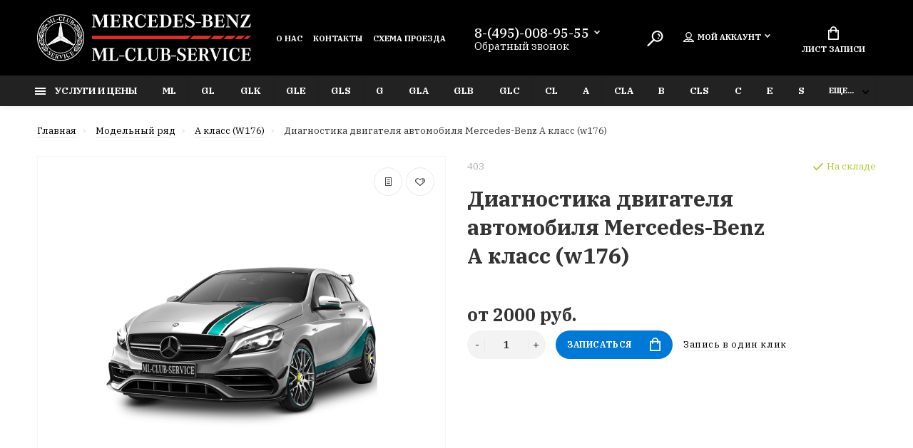

--- FILE ---
content_type: text/html; charset=utf-8
request_url: https://ml-club-service.ru/diagnostika-dvigatelya-a-klass-w176
body_size: 20678
content:
<!doctype html>
<html dir="ltr" lang="ru">
  <head>
    <meta charset="utf-8">
	<meta name="viewport" content="width=device-width, initial-scale=1, shrink-to-fit=no">
	<meta name="format-detection" content="telephone=no">
	<meta name="MobileOptimized" content="380">
    <base href="https://ml-club-service.ru/">
    <title>Диагностика двигателя автомобиля Mercedes-Benz А класс (w176)</title>
    <meta name="theme-color" content="#000000">
    <meta name="format-detection" content="telephone=no">
    <meta http-equiv="X-UA-Compatible" content="IE=Edge">
 
		<meta name="description" content="Записывайтесь на диагностику двигателя автомобиля Mercedes-Benz А класс (w176) для вашего автомобиля Мерседес А класса w177 в нашем клубном автосервисе. актуальная цена на услугу. Гарантируем профессиональный подход и высокое качество работы.">
 
 
 
 
 
 
 
 

	<link rel="stylesheet" href="catalog/view/theme/technics/css/fontawesome/4.7.0/css/font-awesome.min.css?v1.4.1">
	<link rel="stylesheet" href="catalog/view/theme/technics/css/bootstrap/3.3.5/bootstrap.min.css?v1.4.1">
	<link rel="stylesheet" href="catalog/view/theme/technics/css/app.min.css?v1.4.1">
	<link rel="stylesheet" href="https://fonts.googleapis.com/css2?family=IBM+Plex+Serif:ital,wght@0,300;0,400;0,500;0,700;1,300;1,400;1,500;1,700&display=swap" media="screen and (min-width: 767px)">
 
<style>
:root {font-size: 10px; } @media (max-width: 479px) {:root {font-size: 9px; }}
.app {overflow: hidden;position: relative;min-height: 100%;}
body {font: 400 1.4rem/1.714 "IBM Plex Serif", Helvetica, Arial, als_rublregular, sans-serif;}
button,input,optgroup,select,textarea,.fancybox-container {font-family: "IBM Plex Serif", Helvetica, Arial, als_rublregular, sans-serif;}
 
/* 0078d6 000000 e52d2d 0, 0, 0, 0.5 0, 0, 0, 0.1 */
a,mark,.btn--copy:hover,.btn--blog:hover,.btn--preview:hover,.btn--preview:focus,.btn--dashed,.btn--link,.btn--transparent,.ui-check:hover,.ui-number .jq-number__spin:hover,.fancybox-close-small:hover,.popup__close:hover,.signin__close:hover,.slides .slick-arrow:hover,.products__sorting-btn,.products__item-price,.products__line-price,.products__line-buttons .btn--blog:hover,.products__micro-price,.products__tabs-btn,.media__item-title,.category__item:hover,.info__item svg,.sku__close:hover,.sku__thumbs-video,.sku__rating mark,.other__item-price,.details__tabs-btn,.comments__heading mark,.comments__statistic-count,.tabs__btn,.options__link, .options__btn,.catalog__nav-link:hover, .catalog__nav-link.is-active,.checkout__accordion dt,.checkout__basket-title,.offices__panel .ui-select .jq-selectbox__select,.personal__nav-link:hover,.personal__nav-link.is-active,.brands__item-link,.compare__column-item-price,.nav__topline-sublink,.nav__topbar-sublink,.search__btn:hover,.phone__link,.cart__item-title a,.nav__priority-dropdown .nav__link,.is-open > .nav__link,.is-open > .nav__link:not([href]):not([tabindex]),.is-open > .nav__link:not([href]):not([tabindex]):hover, .is-open > .nav__priority-toggle,.nav__promo-slides .slick-arrow:hover,.footer__social-link,.footer--v6 .footer__middle .nav-categories__link,.footer--v6 .footer__middle .footer__social-link:hover,.link, .sku__brand a,.link-underline, .sorting__link, .media__link, .category__link, .seo__readmore-link, .breadcrumbs__link, .reviews__link, .reviews__item-link,.footer__phone-link,.link-dashed, .products__status-link, .sku__status-link,.modal-header .close:hover,.blog__nav-link,.search__input,.subsc-min__btn,.footer__questions-link,.products__item-images .slick-arrow:hover,.products__line-images .slick-arrow:hover,.products__micro-images .slick-arrow:hover{
  color: #000000;}
.search__input:-ms-input-placeholder{
  color: #000000;}
.search__input::placeholder{
  color: #000000;}
@media (max-width: 767px) {
.header--v1 .acc .acc__btn.is-active,.header--v1 .lang .lang__btn.is-active,.header--v1 .wallet .wallet__btn.is-active,.header--v2 .acc .acc__btn.is-active,.header--v2 .lang .lang__btn.is-active,.header--v2 .wallet .wallet__btn.is-active,.header--v4 .acc .acc__btn.is-active,.header--v4 .lang .lang__btn.is-active,.header--v4 .wallet .wallet__btn.is-active,.header--v5 .acc .acc__btn.is-active,.header--v5 .lang .lang__btn.is-active,.header--v5 .wallet .wallet__btn.is-active,.header--v6 .acc .acc__btn.is-active,.header--v6 .lang .lang__btn.is-active,.header--v6 .wallet .wallet__btn.is-active,.header--v8 .acc .acc__btn.is-active,.header--v8 .lang .lang__btn.is-active,.header--v8 .wallet .wallet__btn.is-active,.header--v9 .acc .acc__btn.is-active,.header--v9 .lang .lang__btn.is-active,.header--v9 .wallet .wallet__btn.is-active,.header--v10 .acc .acc__btn.is-active,.header--v10 .lang .lang__btn.is-active,.header--v10 .wallet .wallet__btn.is-active{
  color: #000000;}
}
@media (min-width: 480px) {
.products__item--dual .products__item-title{
  color: #000000;}
}
.btn--transparent:hover,.btn--transparent:focus,.ui-check__input:checked ~ .ui-check__checkbox,.products__item-mark--new,.products__line-mark--new,.products__micro-mark--new,.pagination > li.active > a:after,.pagination > li.active > span:after,.tabs__btn.is-active:after,.options__dropdown > li:hover,.catalog__nav-menu > li.is-active > .catalog__nav-link,.contacts__item-icon,.blog__nav-link:hover,.article__tags-item:hover,.tags__btn:hover,.cart__counter,.nav,.ctrl-v6__btn-counter,.ctrl-v4__btn-counter,.header--service,.subsc__btn,.irs-bar,.irs-handle,.nav__topline-sublink:hover,.nav__topbar-sublink:hover,.nav__priority-dropdown li.is-open > .nav__link:not(.nav__link--arrow), .nav__priority-dropdown li.is-open > .nav__list-link,.nav__list-link:not(.nav__list-link--arrow):hover{
  background: #000000;}
.btn--transparent:hover,.btn--transparent:focus,.ui-range__input:focus,.ui-check__input:checked ~ .ui-check__radio,.ui-check__input:checked ~ .ui-check__checkbox,.options__dropdown > li:hover [class^="icon-view"]:after, .options__dropdown > li:hover [class^="icon-view"]:before,.offices__panel .ui-select .jq-selectbox__trigger-arrow,.personal__nav-link.is-active,.nav__priority-dropdown li.is-open > .nav__link--arrow:after, .nav__priority-dropdown li.is-open > .nav__list-link--arrow:after,.header--v9 .nav .nav__priority-toggle:after,.subsc-min__input:focus,.nav__list-link--arrow:hover:after{
  border-color: #000000;}
.irs-handle.state_hover, .irs-handle:hover{
  box-shadow: inset 0 0 0 .2rem #000000;}
.products__item-replace .icon-replace,.products__item-replace:hover,.reviews__slides--catalog .slick-arrow:hover,.compare__nav-prev:hover, .compare__nav-next:hover,.compare__column-add:hover,.compare__column-item-delete .icon-delete-compare,.compare__column-item-delete:hover{
  color: #0078d6;}
.btn--white:hover,.btn--white:focus,.btn--blue,.btn--cart,.ui-size__input:checked ~ .ui-size__btn,.ui-select.opened .jq-selectbox__trigger,.ui-select .jq-selectbox__dropdown li:hover,.app-notice__btn:hover,.mCSB_scrollTools .mCSB_dragger .mCSB_dragger_bar,.products__slides > .slick-arrow:hover,.set__slides > .slick-arrow:hover,.media__slides > .slick-arrow:hover,.sku__thumbs .slick-arrow:hover,.other__slides .slick-arrow:hover,.filter__back:hover,.filter__clear:hover,.reviews__slides--homepage > .slick-arrow:hover,.compare__column-add-icon,.cart__back:hover,.cart__clear:hover,.nav__list-close:hover,#collapse-shipping-method .btn.btn-primary,.scroll-to-top:hover,.btn--black:hover,.btn--black:focus,.app-chats__toggle,.slick-dots li button:hover:before,.slick-dots li button:focus:before{
  background: #0078d6;}
.bootstrap-datetimepicker-widget table td.active, .bootstrap-datetimepicker-widget table td.active:hover,.bootstrap-datetimepicker-widget table td span.active,s.bootstrap-datetimepicker-widget table td.today:before {
  background-color: #0078d6;}
.btn--white:hover,.btn--white:focus,.ui-size__input:checked ~ .ui-size__btn,.ui-size__btn:hover,.slick-current .sku__thumbs-item,.slick-current .sku__thumbs-video,.sku__thumbs-item:hover,.filter__clear:hover,.cart__clear:hover,.btn--black:hover,.btn--black:focus{
  border-color: #0078d6;}
a:hover,.btn--link:hover,.btn--dashed:hover,.btn--dashed:focus,.products__sorting-btn:hover,.products__tabs-btn:hover,.media__item:not(.media__item--bg):hover .media__item-title,.sku__thumbs-video:hover,.tabs__btn:hover,.options__link:hover, .options__btn:hover,.brands__item-link:hover,.phone__btn:hover,.phone__link:hover,.acc__btn:hover,.lang__btn:hover,.wallet__btn:hover,.cart__item-title a:hover,.header--v1 .search .search__close:hover,.header--v2 .search .search__close:hover,.header--v3 .search .search__close:hover,.header--v4 .search .search__close:hover,.header--v6 .search .search__close:hover,.header--v7 .search .search__close:hover,.header--v1 .search .search__send:hover,.header--v2 .search .search__send:hover,.header--v3 .search .search__send:hover,.header--v4 .search .search__send:hover,.header--v6 .search .search__send:hover,.header--v7 .search .search__send:hover,.subsc-min__btn:hover,.footer__social--icons .footer__social-link:hover,.footer__social-link:hover,.footer__nav .footer__phone-link:hover,.footer--v6 .footer__middle .nav-categories__link:hover,.link:hover, .sku__brand a:hover,.link-underline:hover, .sorting__link:hover, .media__link:hover, .category__link:hover, .seo__readmore-link:hover, .breadcrumbs__link:hover, .reviews__link:hover, .reviews__item-link:hover, .footer__phone-link:hover,.link-dashed:hover, .products__status-link:hover, .sku__status-link:hover{
  color: #e52d2d;}
.pagination > li > span:after,.tabs__btn:hover:after,.subsc__btn:hover,.app-chats__toggle:hover,.pagination > li > a:after, .pagination > li > span:after{
  background: #e52d2d;}
.cart__clear:hover,.system__social-link:hover{
  border-color: #e52d2d;}
.search__input:focus,.header--v1 .search .search__input:focus,.header--v2 .search .search__input:focus,.header--v3 .search .search__input:focus,.header--v4 .search .search__input:focus,.header--v6 .search .search__input:focus,.header--v7 .search .search__input:focus,.nav__priority-toggle:after,.nav__link--arrow:after {
  border-bottom-color: #e52d2d;}
.nav__priority-toggle:after,.nav__link--arrow:after{
  border-right-color: #e52d2d;}
.ui-input:focus, .ui-textarea:focus, .ui-select .jq-selectbox__select:focus,.ui-check:hover .ui-check__radio, .ui-check:hover .ui-check__checkbox,.cart__counter:after,.ctrl-v6__btn-counter:after,.ctrl-v4__btn-counter:after{
  border-color: rgba(0, 0, 0, 0.5); /* 000000 0.5 */ }
.btn--dashed span,.products__sorting-btn,.media__item-title u,.phone__link,.link--underline, .sku__brand a,.link--dashed,.link-underline, .sorting__link, .media__link, .category__link, .seo__readmore-link, .breadcrumbs__link, .reviews__link, .reviews__item-link, .footer__phone-link,.link-dashed, .products__status-link, .sku__status-link{
  border-bottom-color: rgba(0, 0, 0, 0.1); /* 000000 0.1 */ }
.footer__nav .footer__phone-link:hover{
  border-color: rgba(0, 0, 0, 0.1); /* 000000 0.1 */ }

 
/* 000000 222222 111111 */
.app--v7 .slider,.header--v7.header,.app--v8 .slider,.header--v8.header,.header--v8 .nav,.cart__btn:after,.ctrl-v6__btn:after,.ctrl-v4__btn:after {
  background: #000000;}
.cart:after,.ctrl-v6 .ctrl:after,.ctrl-v4 .ctrl:after,.ctrl-v6__btn:before,.ctrl-v4__btn:before,.header--v2 .search:after,.header--v3 .search:after,.header--v7 .search:after{
  border-left-color: #000000;}
.header--v2 .search .search__input,.header--v3 .search .search__input,.header--v7 .search .search__input{
  border-color: #000000;}
@media (min-width: 768px) and (max-width: 1199px) {
.header--v1 .search:after,.header--v4 .search:after,.header--v6 .search:after,.header--v8 .search:after,.header--v9 .search:after,.header--v10 .search:after{
  border-left-color: #000000;}
.header--v1 .search .search__input,.header--v4 .search .search__input,.header--v6 .search .search__input,.header--v8 .search .search__input,.header--v9 .search .search__input,.header--v10 .search .search__input{
  border-color: #000000;}
}
.topline,.footer__nav {
  background: #222222;}
.footer__subsc,.footer__line,.footer--service {
  background: #111111;}

.btn--preview.js-btn-preview {display: none;} 
@media (min-width: 992px) {
.container-fluid {max-width: 95%;}
.slides--width-container {max-width: calc(95% - 4.0rem);}
}
@media (min-width: 1200px) {
.slides .slick-prev {margin: 0 0 0 calc(-95%/2);} 
.slides .slick-next {margin: 0 calc(-95%/2) 0 0;}
}
	
h2 {font-size: 3.0rem;text-align: center;}
.slides__item-desc {width: 40rem;}
.header--v9 {background: #000;}
.nav__link--arrow::after {display: none;  width: 0;  height: 0;    border-bottom: 0;     border-right: 0;      top: 0;  right: 0;}
.nav__link--arrow {color: #111;padding-right: 1.2em;text-align: center;font-size: 1.2em;padding-left: 1.2em;}
.header--v9 .acc .acc__btn .icon-user {color: #fff;}
.header--v9 .nav {  background: #222;  color: #fff;}
.header--v9 .nav .nav__priority-toggle {color: #fff;}
.header--v9 .nav .nav__priority-toggle:hover {color: #111;}
.header--v9 .nav .nav__priority-toggle:active {color: #111;}
.products__micro-images {padding: 0.5rem;}
.nav__priority-dropdown {color: #111;}
.nav__topline-link {color: #fff;}
.nav__topline-link {color: #fff;}
.nav__link--arrow {color: #fff;}
.phone__link {color: #fff;}
.phone {margin: 0 auto;padding: .7rem 0;font-size: 1.5rem;color: #fff;}
.icon-search {color: #fff;}
.acc__btn {color: #fff;}
.cart__btn {color: #fff;}
.header--v9 .nav.is-sticky {background: #333;}
.products__micro {min-height: 12rem;margin: 0 0 1rem;}
.mfilter_links a {    padding: 3px 10px 5px;    border: 1px solid #ccc;    background: #eee;}
.category__item-title {margin: 0 auto;text-align: center;}
.category__item{padding: 0.5em;}

/*sp custom_links*/

.category-links {
	margin-bottom: 5px; 
}
.category-links .cat-link{
	display:inline-block;margin: 0 4px 15px 0;
}
.category-links .cat-link, .category-links > ul {
display: inline-block;
list-style-type: none;
margin-left: 0;
padding-left: 0;
}
a.category-link {
  background-color: #ffffff;
border-color: #b3b3b3;
color: #333;
border-width: 1px;
border-style: solid;
border-radius: 2px;
border-style: solid;
vertical-align: middle;
text-align: center;
text-decoration: none;

outline: none;padding: 4px 8px;
}
.category-link:hover, .category-link.act {
background-color: #f8f8f8;
border-color: #cbcbcb;
border-width: 1px;
border-style: solid;
border-radius: 2px;
} 
	
</style>
 
		<link href="https://ml-club-service.ru/diagnostika-dvigatelya-a-klass-w176" rel="canonical">
 
		<link href="https://ml-club-service.ru/image/catalog/news/logo-3.png" rel="icon">
 
 
		<script src="catalog/view/javascript/technics/plugins.min.js?v1.4.1"></script>
		 
		<script src="catalog/view/javascript/technics/bootstrap/3.3.5/bootstrap.min.js?v1.4.1"></script>
		<script src="catalog/view/javascript/technics/app.min.js?v1.4.1"></script>
 
 

 

 
<!-- Google tag (gtag.js) -->
<script async src="https://www.googletagmanager.com/gtag/js?id=G-4KZ7580113"></script>
<script>
  window.dataLayer = window.dataLayer || [];
  function gtag(){dataLayer.push(arguments);}
  gtag('js', new Date());

  gtag('config', 'G-4KZ7580113');
</script> 
 

 

  
								</head>
			
  <body class="page-homepage product-product">
  <!-- Google Tag Manager -->
  <script>(function(w,d,s,l,i){w[l]=w[l]||[];w[l].push({'gtm.start':
              new Date().getTime(),event:'gtm.js'});var f=d.getElementsByTagName(s)[0],
          j=d.createElement(s),dl=l!='dataLayer'?'&l='+l:'';j.async=true;j.src=
          'https://www.googletagmanager.com/gtm.js?id='+i+dl;f.parentNode.insertBefore(j,f);
      })(window,document,'script','dataLayer','GTM-KXWXHL6W');</script>
  <!-- End Google Tag Manager -->

  <div class="app app--v9">
      <!-- Popups :: Start-->
	  <!--noindex-->
      <div class="popup popup--570" style="display: none;" id="signin">
        <button class="popup__close" data-fancybox-close>
          <svg class="icon-close">
            <use xlink:href="catalog/view/theme/technics/sprites/sprite.svg#icon-close"></use>
          </svg>
        </button>
        <div class="signin">
          <div class="row">
            <div class="col-12 col-md-12">
              <div class="signin__head"><span class="signin__title">Авторизация</span></div>
              <div class="signin__body">
                <form action="https://ml-club-service.ru/login" enctype="multipart/form-data" id="loginform" method="post">
                  <label class="ui-label">Электронная почта</label>
                  <div class="ui-field">
                    <input class="ui-input" type="email" name="email" placeholder="Электронная почта" required>
                  </div>
                  <label class="ui-label">Пароль</label>
                  <div class="ui-field">
                    <input class="ui-input" type="password" name="password" placeholder="Пароль" required>
					<a href="https://ml-club-service.ru/index.php?route=account/forgotten">Забыли пароль?</a>
                  </div>
                  <div class="signin__action">
					<button class="btn btn--blue" form="loginform" type="submit">Войти</button>
					<a class="btn btn--link" href="https://ml-club-service.ru/index.php?route=account/simpleregister">Регистрация</a>
                  </div>
                </form>
              </div>
            </div>
          </div>
        </div>
      </div>
	  <!--/noindex-->
      <!-- Popups :: End-->
	        <!-- Header v9 :: Start-->
       <header class="header header--v9">
          <div class="topbar">
            <div class="container-fluid">
              <div class="row">
                <div class="col-auto">
                <div class="logo">
					 
						<a href="https://ml-club-service.ru/"><img src="https://ml-club-service.ru/image/catalog/ml-club.png" title="ML-CLUB-SERVICE" alt="ML-CLUB-SERVICE"></a>
						 
				</div>
                </div>
                                <div class="col-hidden col-lg-visible col col-nav">
                  <nav class="nav__topbar">
                    <ul class="nav__topbar-menu">
                      
                         
                          
    <li><a class="nav__topline-link" href="https://ml-club-service.ru/index.php?route=information/information&amp;information_id=4" >О нас</a></li>


                              
                      
                         
                          
    <li><a class="nav__topline-link" href="https://ml-club-service.ru/contact" >Контакты</a></li>


                              
                      
                         
                          
    <li><a class="nav__topline-link" href="https://ml-club-service.ru/index.php?route=information/information&amp;information_id=8" >Схема проезда</a></li>


                              
                                          </ul>
                  </nav>
                </div>
                                <div class="col col-phone">
				 
	                <div class="phone js-toggle">
						                  <button class="phone__btn js-toggle-btn">8-(495)-008-95-55</button>
											<a class="phone__link js-fancy-popup" href="#inline">Обратный звонок</a>
							<div id="inline" class="popup popup--570" style="display:none;">        <div class="writeus"><span class="writeus__heading">Заказать обратный звонок</span>
          <div class="writeus__form">
			<form class="data-callback">
              <label class="ui-label required">Ваше имя:</label>
              <div class="ui-field">
                <input class="ui-input" type="text" value="" name="name" placeholder="Ваше имя:">
              </div>
              <label class="ui-label required">Ваш телефон:</label>
              <div class="ui-field">
                <input class="ui-input" type="text" value="" name="phone" placeholder="Ваш телефон:">
              </div>
              <label class="ui-label">Комментарий: </label>
              <div class="ui-field">
                <textarea class="ui-textarea" name="comment" cols="30" rows="10" placeholder="Комментарий: "></textarea>
              </div>
			  
              <div class="writeus__action">
                <button type="button" class="btn btn--blue contact-send">Отправить</button>
              </div>
				 
            </form>
          </div>
        </div>
</div>
							
                                    <div class="phone__dropdown js-toggle-dropdown">
                      <ul class="phone__menu">
                                   	                    
	            			   <li><a class="phone__menu-link" rel="nofollow" href="tel:84950089555">8-(495)-008-95-55</a></li>
                                    	                    
	            			   <li><a class="phone__menu-link" rel="nofollow" href="tel:84950069555">8-(495)-006-95-55</a></li>
                    
                     </ul>  
                   </div> 
                 
	                </div>
					
                </div>
                <div class="col-hidden col-md-visible col-auto col-search">
                <div class="search js-search">
                    <button class="search__btn">
                      <svg class="icon-search">
                        <use xlink:href="catalog/view/theme/technics/sprites/sprite.svg#icon-search"></use>
                      </svg>
                    </button>
                    <div class="search__wrapper">
                      <div class="search__wrapper-in">
						<button class="search__send">
                          <svg class="icon-search">
                            <use xlink:href="catalog/view/theme/technics/sprites/sprite.svg#icon-search"></use>
                          </svg>
						</button>
                        <button class="search__close">
                          <svg class="icon-close">
                            <use xlink:href="catalog/view/theme/technics/sprites/sprite.svg#icon-close"></use>
                          </svg>
                        </button>
                        <input class="search__input js-search-input" name="search" value="" type="search" placeholder="Что будем искать">
                      </div>
                    </div>
                </div>
                </div>
                <div class="col-hidden col-md-visible col-auto">
                <div class="ctrl">
				 
                  <div class="acc js-toggle">
                    <button class="acc__btn js-toggle-btn">
                      <svg class="icon-user">
                        <use xlink:href="catalog/view/theme/technics/sprites/sprite.svg#icon-user"></use>
                      </svg>Мой аккаунт <span id="wishcomptotall" class="acc__counter"  style="display:none;"  >0</span>
                    </button>
                    <div class="acc__dropdown js-toggle-dropdown">
                      <ul class="acc__menu">
                        <li><a class="acc__link js-fancy-popup" href="#signin">Авторизация / Регистрация</a></li>
                        <li id="wish"><a class="acc__link" href="https://ml-club-service.ru/wishlist">Избранное (0)</a>
</li>
                        <li id="compare"><a class="acc__link" href="https://ml-club-service.ru/index.php?route=product/compare">Сравнение (0)</a>
</li>
                      </ul>
                    </div>
                  </div>
				

                </div>
                </div>
              <div class="col-auto">
                <div class="cart js-toggle js-cart-call" id="cart">
                  <button class="cart__btn js-toggle-btn">
                    <svg class="icon-cart">
                      <use xlink:href="catalog/view/theme/technics/sprites/sprite.svg#icon-cart"></use>
                    </svg>
					<span id="cart-total">
										</span>
					Лист записи
                  </button>
			  <div class="cart__dropdown js-toggle-dropdown">
                    <div class="cart__head">
                      <button class="cart__back js-toggle-close">
                        <svg class="icon-back">
                          <use xlink:href="catalog/view/theme/technics/sprites/sprite.svg#icon-back"></use>
                        </svg>
                      </button><span class="cart__heading">Лист записи</span>
                      <button class="cart__clear" onclick="cart.clear();" style="display: none;">
                        <svg class="icon-clear">
                          <use xlink:href="catalog/view/theme/technics/sprites/sprite.svg#icon-clear"></use>
                        </svg>Очистить
                      </button>
                    </div>
                    <div class="cart__body">
                      <div class="cart__scroll">
                        <div class="alerts">
                                                  </div>
					  					  <ul class="cart__list">
					    <li><div class="cart__item"><p>Ваша корзина пуста!</p></div></li>
					  </ul>
					                        </div>
                    </div>
                    <div class="cart__foot" style="display: none;">
                      <div class="row">
                        <div class="col-5"><a class="btn btn--link" href="https://ml-club-service.ru/index.php?route=checkout/simplecheckout">Лист записи</a></div>
                        <div class="col-7"><a class="btn btn--blue" href="https://ml-club-service.ru/index.php?route=checkout/simplecheckout">Оформление записи</a>
												<a class="btn btn--link js-fancy-popup-cart" href="#popup-buy-click-cc1" data-typefrom="cart-popup" data-for="">Быстрая запись</a>
												</div>
                      </div>
                    </div>
                  </div>
				  
		 
		  <div class="popup popup--570" style="display: none;" id="popup-buy-click-cc">
			<button class="popup__close" data-fancybox-close>
			  <svg class="icon-close">
				<use xlink:href="catalog/view/theme/technics/sprites/sprite.svg#icon-close"></use>
			  </svg>
			</button>
			<div class="writeus"><span class="writeus__heading">Быстрая запись</span>
			  <div class="writeus__form">
				 
	<label class="ui-label required" >Имя</label>
	<div class="ui-field" >
		<input class="ui-input" type="text" placeholder="Имя" value=""    name="name">
	</div>

	<label class="ui-label required" >Контактный телефон</label>
	<div class="ui-field" >
		<input class="ui-input" type="text" placeholder="Контактный телефон" value=""  name="phone">
	</div>

	<label class="ui-label" style="display:none;">Электронная почта</label>
	<div class="ui-field" style="display:none;">
		<input class="ui-input" type="text" placeholder=" Электронная почта" value=""  name="email">
	</div>

	<label class="ui-label" >Комментарий</label>
	<div class="ui-field" >
		<textarea class="ui-textarea" rows="5" placeholder="Комментарий" name="comment"></textarea>
	</div>

				
				  <div class="writeus__action">
					<button type="button" class="btn btn--blue js-btn-add-cart-fast-custom quickbuy-send" onclick="cart.add2cartFast($('#popup-buy-click-cc input,#popup-buy-click-cc textarea'));">Отправить заказ</button>
					<input name="redirect"  value="1" class="fast-redirect" type="hidden">
				  </div>
				 
			  </div>
			</div>
		  </div>
            <div id="popup-buy-click-cc1" class="popup popup--570 fancybox-content" style="display: none;"><button data-fancybox-close="" class="popup__close" title="Close"><svg class="icon-close"><use xlink:href="catalog/view/theme/technics/sprites/sprite.svg#icon-close"></use></svg></button>        <div class="writeus"><span class="writeus__heading">Быстрая запись</span>
                    <div class="writeus__form">
                        <form class="data-callback">
                            <input type="hidden" name="type_form" value="cart" />
                            <label class="ui-label required">Ваше имя:</label>
                            <div class="ui-field">
                                <input class="ui-input" type="text" value="" name="name" placeholder="Ваше имя:" wfd-id="id2">
                                <div data-lastpass-icon-root="" style="position: relative !important; height: 0px !important; width: 0px !important; float: left !important;"></div></div>
                            <label class="ui-label required">Ваш телефон:</label>
                            <div class="ui-field">
                                <input class="ui-input" type="text" value="" name="phone" placeholder="Ваш телефон:" wfd-id="id3">
                            </div>
                            <label class="ui-label">Комментарий: </label>
                            <div class="ui-field">
                                <textarea class="ui-textarea" name="comment" cols="30" rows="10" placeholder="Комментарий: "></textarea>
                            </div>

                            <div class="writeus__action">
                                <button type="button" class="btn btn--blue" onclick="cart.add2cart()">Отправить</button>
                            </div>

                        </form>
                    </div>
                </div>
            </div>
            <div class="popup popup--570" style="display: none;" id="popup-buy-click-cc2">
			<button class="popup__close" data-fancybox-close>
			  <svg class="icon-close">
				<use xlink:href="catalog/view/theme/technics/sprites/sprite.svg#icon-close"></use>
			  </svg>
			</button>
              <form>
			<div class="writeus"><span class="writeus__heading">Быстрая запись</span>
			  <div class="writeus__form">
				 
	<label class="ui-label required" >Имя</label>
	<div class="ui-field" >
		<input class="ui-input" type="text" placeholder="Имя" value=""    name="name">
	</div>

	<label class="ui-label required" >Контактный телефон</label>
	<div class="ui-field" >
		<input class="ui-input" type="text" placeholder="Контактный телефон" value=""  name="phone">
	</div>

	<label class="ui-label" style="display:none;">Электронная почта</label>
	<div class="ui-field" style="display:none;">
		<input class="ui-input" type="text" placeholder=" Электронная почта" value=""  name="email">
	</div>

	<label class="ui-label" >Комментарий</label>
	<div class="ui-field" >
		<textarea class="ui-textarea" rows="5" placeholder="Комментарий" name="comment"></textarea>
	</div>

				
				  <div class="writeus__action">
					<button type="button" class="btn btn--blue add2cart" onclick="cart.add2cart()">Отправить заказ</button>
					<input name="redirect"  value="1" class="fast-redirect" type="hidden">
				  </div>
							  </div>
			</div>
              </form>
		  </div>
		                </div>
              </div>
              </div>
            </div>
          </div>
        <nav class="nav js-sticky">
          <div class="container-fluid">
            <div class="nav__mobile">
              <ul class="nav__menu">
                <li><a class="nav__link nav__link--arrow" href="#">
                    <svg class="icon-toggle">
                      <use xlink:href="catalog/view/theme/technics/sprites/sprite.svg#icon-toggle"></use>
                    </svg>Меню</a>
                  <div class="nav__dropdown nav__dropdown--list">
                    <div class="nav__list">
                      <div class="nav__list-head">
                        <button class="nav__list-close">
                          <svg class="icon-back">
                            <use xlink:href="catalog/view/theme/technics/sprites/sprite.svg#icon-back"></use>
                          </svg>
                        </button><b class="nav__list-heading">Категории</b>
                      </div>
                      <div class="nav__list-body">
                        <ul class="nav__list-menu"></ul>
                      </div>
                    </div>
                  </div>
                </li>
              </ul>
            </div>
            <div class="nav__priority">
              <ul class="nav__menu js-priority" data-text-more="Еще...">
 
                <!-- MAIN NAV  -->
				                  <!-- MAIN NAV Vertical  -->
                <li><a class="nav__link nav__link--arrow" >
                    <svg class="icon-toggle">
                      <use xlink:href="catalog/view/theme/technics/sprites/sprite.svg#icon-toggle"></use>
                    </svg> Услуги и цены  </a>
                  <div class="nav__dropdown">
                    <div class="nav__list">
                      <div class="nav__list-head">
                        <button class="nav__list-close">
                          <svg class="icon-back">
                            <use xlink:href="catalog/view/theme/technics/sprites/sprite.svg#icon-back"></use>
                          </svg>
                        </button><b class="nav__list-heading">Категории</b>
                      </div>
                      <div class="nav__list-body">
                        <ul class="nav__list-menu">
                                           
                           
   
    	
     

        

                  <li><a class="nav__list-link nav__list-link--arrow" href="https://ml-club-service.ru/diagnostika-avtomobilya">Диагностика автомобиля</a>
                            <div class="nav__list-dropdown nav__list-dropdown--full ">
                              <div class="nav__group">
                                <div class="row">
                                 							      <div class="col-xl-12">
							     										<div class="row">
									  										  										  <div class="col-4 col-lg-3" style="-ms-flex: 0 0 50%;flex: 0 0 50%;max-width: 50%;">
										 
											<a class="nav__group-title" href="https://ml-club-service.ru/diagnostika-avtomobilya/diag-diagnostika-abs">Диагностика ABS</a>
										   
											
										  										 
											<a class="nav__group-title" href="https://ml-club-service.ru/diagnostika-avtomobilya/diag-diagnostika-dsg">Диагностика DSG</a>
										   
											
										  										 
											<a class="nav__group-title" href="https://ml-club-service.ru/diagnostika-avtomobilya/diag-diagnostika-akpp">Диагностика АКПП</a>
										   
											
										  										 
											<a class="nav__group-title" href="https://ml-club-service.ru/diagnostika-avtomobilya/diag-diagnostika-variatora">Диагностика вариатора</a>
										   
											
										  										 
											<a class="nav__group-title" href="https://ml-club-service.ru/diagnostika-avtomobilya/diag-diagnostika-vyhlopnoj-sistemy">Диагностика выхлопной системы</a>
										   
											
										  										 
											<a class="nav__group-title" href="https://ml-club-service.ru/diagnostika-avtomobilya/diag-diagnostika-generatora">Диагностика генератора</a>
										   
											
										  										 
											<a class="nav__group-title" href="https://ml-club-service.ru/diagnostika-avtomobilya/diag-diagnostika-dvigatelya">Диагностика двигателя</a>
										   
											
										  										 
											<a class="nav__group-title" href="https://ml-club-service.ru/diagnostika-avtomobilya/diag-diagnostika-dizelnogo-dvigatelya">Диагностика дизельного двигателя</a>
										   
											
										  										 
											<a class="nav__group-title" href="https://ml-club-service.ru/diagnostika-avtomobilya/diag-diagnostika-zadnego-mosta">Диагностика заднего моста</a>
										   
											
										  										 
											<a class="nav__group-title" href="https://ml-club-service.ru/diagnostika-avtomobilya/diag-diagnostika-i-proverka-forsunok-common-rail">Диагностика и проверка форсунок Common Rail</a>
										   
											
										  										 
											<a class="nav__group-title" href="https://ml-club-service.ru/diagnostika-avtomobilya/diag-diagnostika-inzhektora-v-avtomobilyah">Диагностика инжектора в автомобилях</a>
										   
											
										  										 
											<a class="nav__group-title" href="https://ml-club-service.ru/diagnostika-avtomobilya/diag-diagnostika-konditsionera">Диагностика кондиционера</a>
										   
											
										  										 
											<a class="nav__group-title" href="https://ml-club-service.ru/diagnostika-avtomobilya/diag-diagnostika-kpp">Диагностика КПП</a>
										   
											
										  										 
											<a class="nav__group-title" href="https://ml-club-service.ru/diagnostika-avtomobilya/diag-diagnostika-mkpp">Диагностика МКПП</a>
										   
											
										  										 
											<a class="nav__group-title" href="https://ml-club-service.ru/diagnostika-avtomobilya/diag-diagnostika-oshibok-avtomobilya">Диагностика ошибок автомобиля</a>
										   
											
										  										 
											<a class="nav__group-title" href="https://ml-club-service.ru/diagnostika-avtomobilya/diag-diagnostika-pechki">Диагностика печки</a>
										   
											
										  										 
											<a class="nav__group-title" href="https://ml-club-service.ru/diagnostika-avtomobilya/diag-diagnostika-pnevmopodveski">Диагностика пневмоподвески</a>
										   
											
										  										 
											<a class="nav__group-title" href="https://ml-club-service.ru/diagnostika-avtomobilya/diag-diagnostika-podveski-avtomobilya">Диагностика подвески автомобиля</a>
										   
											
										  										 
											<a class="nav__group-title" href="https://ml-club-service.ru/diagnostika-avtomobilya/diag-diagnostika-razdatki">Диагностика раздатки</a>
										   
											
										  																				  </div>
									  										  										  <div class="col-4 col-lg-3" style="-ms-flex: 0 0 50%;flex: 0 0 50%;max-width: 50%;">
										 
											<a class="nav__group-title" href="https://ml-club-service.ru/diagnostika-avtomobilya/diag-diagnostika-rkpp">Диагностика РКПП</a>
										   
											
										  										 
											<a class="nav__group-title" href="https://ml-club-service.ru/diagnostika-avtomobilya/diag-diagnostika-rulevogo-upravleniya">Диагностика рулевого управления</a>
										   
											
										  										 
											<a class="nav__group-title" href="https://ml-club-service.ru/diagnostika-avtomobilya/diag-diagnostika-rulevoj-rejki">Диагностика рулевой рейки</a>
										   
											
										  										 
											<a class="nav__group-title" href="https://ml-club-service.ru/diagnostika-avtomobilya/diag-diagnostika-tnvd-dizelnogo-dvigatelya">Диагностика ТНВД дизельного двигателя</a>
										   
											
										  										 
											<a class="nav__group-title" href="https://ml-club-service.ru/diagnostika-avtomobilya/diag-diagnostika-tnvd-na-stende-bez-su">Диагностика ТНВД на стенде без с/у</a>
										   
											
										  										 
											<a class="nav__group-title" href="https://ml-club-service.ru/diagnostika-avtomobilya/diag-diagnostika-toplivnoj-sistemy">Диагностика топливной системы</a>
										   
											
										  										 
											<a class="nav__group-title" href="https://ml-club-service.ru/diagnostika-avtomobilya/diag-diagnostika-toplivnoj-sistemy-dizelnogo-dvigatelya">Диагностика топливной системы дизельного двигателя</a>
										   
											
										  										 
											<a class="nav__group-title" href="https://ml-club-service.ru/diagnostika-avtomobilya/diag-diagnostika-toplivnyh-forsunok-vysokogo-davleniya-na-stende-za-1-sht-bez-su">Диагностика топливных форсунок высокого давления на стенде (за 1 шт. без с/у)</a>
										   
											
										  										 
											<a class="nav__group-title" href="https://ml-club-service.ru/diagnostika-avtomobilya/diag-diagnostika-tormoznoj-sistemy-avtomobilya">Диагностика тормозной системы автомобиля</a>
										   
											
										  										 
											<a class="nav__group-title" href="https://ml-club-service.ru/diagnostika-avtomobilya/diag-diagnostika-turbiny-dizelnogo-dvigatelya">Диагностика турбины дизельного двигателя</a>
										   
											
										  										 
											<a class="nav__group-title" href="https://ml-club-service.ru/diagnostika-avtomobilya/diag-diagnostika-forsunok-dizelnogo-dvigatelya">Диагностика форсунок дизельного двигателя</a>
										   
											
										  										 
											<a class="nav__group-title" href="https://ml-club-service.ru/diagnostika-avtomobilya/diag-diagnostika-hodovoj-chasti">Диагностика ходовой части</a>
										   
											
										  										 
											<a class="nav__group-title" href="https://ml-club-service.ru/diagnostika-avtomobilya/diag-diagnostika-tsepi-grm">Диагностика цепи ГРМ</a>
										   
											
										  										 
											<a class="nav__group-title" href="https://ml-club-service.ru/diagnostika-avtomobilya/diag-diagnostika-elektrooborudovaniya-avtomobilya">Диагностика электрооборудования автомобиля</a>
										   
											
										  										 
											<a class="nav__group-title" href="https://ml-club-service.ru/diagnostika-avtomobilya/diag-zamer-kompressii-dvigatelya">Замер компрессии двигателя</a>
										   
											
										  										 
											<a class="nav__group-title" href="https://ml-club-service.ru/diagnostika-avtomobilya/diag-kompleksnaya-diagnostika">Комплексная диагностика</a>
										   
											
										  										 
											<a class="nav__group-title" href="https://ml-club-service.ru/diagnostika-avtomobilya/diag-kompyuternaya-diagnostika-+-snyatie-oshibok">Компьютерная диагностика + снятие ошибок</a>
										   
											
										  										 
											<a class="nav__group-title" href="https://ml-club-service.ru/diagnostika-avtomobilya/diag-kompyuternaya-diagnostika-dvigatelya">Компьютерная диагностика двигателя</a>
										   
											
										  																				  </div>
									  										</div>
								  </div>
								  

					                                </div>
                              </div>
                            </div>
                          </li>
                  

     
   
   
    	
          <li><a class="nav__list-link" href="https://ml-club-service.ru/zamena-masla">Замена масла Mercedes-Benz</a></li>
     
   
   
    	
     

        

                  <li><a class="nav__list-link nav__list-link--arrow" href="https://ml-club-service.ru/remont-modeli-mercedes-benz">Модельный ряд</a>
                            <div class="nav__list-dropdown nav__list-dropdown--full ">
                              <div class="nav__group">
                                <div class="row">
                                 							      <div class="col-xl-12">
							     										<div class="row">
									  										  										  <div class="col-4 col-lg-3" style="-ms-flex: 0 0 33.333333333333%;flex: 0 0 33.333333333333%;max-width: 33.333333333333%;">
										 
											<a class="nav__group-title" href="https://ml-club-service.ru/remont-modeli-mercedes-benz/remont-mercedes-amg-gt-c190">AMG GT (C190)</a>
										   
											
										  										 
											<a class="nav__group-title" href="https://ml-club-service.ru/remont-modeli-mercedes-benz/remont-mercedes-amg-gt-x290-kupe">AMG GT (X290 купе)</a>
										   
											
										  										 
											<a class="nav__group-title" href="https://ml-club-service.ru/remont-modeli-mercedes-benz/remont-mercedes-a-klass-w169">А класс (W169)</a>
										   
											
										  										 
											<a class="nav__group-title" href="https://ml-club-service.ru/remont-modeli-mercedes-benz/remont-mercedes-a-klass-w176">А класс (W176)</a>
										   
											
										  										 
											<a class="nav__group-title" href="https://ml-club-service.ru/remont-modeli-mercedes-benz/remont-mercedes-a-klass-w177">А класс (W177)</a>
										   
											
										  										 
											<a class="nav__group-title" href="https://ml-club-service.ru/remont-modeli-mercedes-benz/remont-mercedes-v-klass-w245">В класс (W245)</a>
										   
											
										  										 
											<a class="nav__group-title" href="https://ml-club-service.ru/remont-modeli-mercedes-benz/remont-mercedes-v-klass-w246">В класс (W246)</a>
										   
											
										  										 
											<a class="nav__group-title" href="https://ml-club-service.ru/remont-modeli-mercedes-benz/remont-mercedes-v-klass-w247">В класс (W247)</a>
										   
											
										  										 
											<a class="nav__group-title" href="https://ml-club-service.ru/remont-modeli-mercedes-benz/remont-mercedes-c-klass-w203">C класс (W203)</a>
										   
											
										  										 
											<a class="nav__group-title" href="https://ml-club-service.ru/remont-modeli-mercedes-benz/remont-mercedes-c-klass-w204">C класс (W204)</a>
										   
											
										  										 
											<a class="nav__group-title" href="https://ml-club-service.ru/remont-modeli-mercedes-benz/remont-mercedes-c-klass-w205">C класс (W205)</a>
										   
											
										  										 
											<a class="nav__group-title" href="https://ml-club-service.ru/remont-modeli-mercedes-benz/remont-mercedes-c-klass-w204-kupe">C класс (W204 купе)</a>
										   
											
										  										 
											<a class="nav__group-title" href="https://ml-club-service.ru/remont-modeli-mercedes-benz/remont-mercedes-c-klass-c205-kupe">C класс (C205 купе)</a>
										   
											
										  										 
											<a class="nav__group-title" href="https://ml-club-service.ru/remont-modeli-mercedes-benz/remont-mercedes-cl-c215">CL (C215)</a>
										   
											
										  										 
											<a class="nav__group-title" href="https://ml-club-service.ru/remont-modeli-mercedes-benz/remont-mercedes-cl-c216">CL (C216)</a>
										   
											
										  										 
											<a class="nav__group-title" href="https://ml-club-service.ru/remont-modeli-mercedes-benz/remont-mercedes-cla-c117">CLA (C117)</a>
										   
											
										  										 
											<a class="nav__group-title" href="https://ml-club-service.ru/remont-modeli-mercedes-benz/remont-mercedes-cla-c118">CLA (C118)</a>
										   
											
										  										 
											<a class="nav__group-title" href="https://ml-club-service.ru/remont-modeli-mercedes-benz/remont-mercedes-cla-x117-shooting-brake">CLA (X117 Shooting Brake)</a>
										   
											
										  										 
											<a class="nav__group-title" href="https://ml-club-service.ru/remont-modeli-mercedes-benz/remont-mercedes-cla-x118-shooting-brake">CLA (X118 Shooting Brake)</a>
										   
											
										  										 
											<a class="nav__group-title" href="https://ml-club-service.ru/remont-modeli-mercedes-benz/remont-mercedes-cls-w219">CLS (W219)</a>
										   
											
										  										 
											<a class="nav__group-title" href="https://ml-club-service.ru/remont-modeli-mercedes-benz/remont-mercedes-cls-c218">CLS (C218)</a>
										   
											
										  										 
											<a class="nav__group-title" href="https://ml-club-service.ru/remont-modeli-mercedes-benz/remont-mercedes-cls-c257">CLS (C257)</a>
										   
											
										  																				  </div>
									  										  										  <div class="col-4 col-lg-3" style="-ms-flex: 0 0 33.333333333333%;flex: 0 0 33.333333333333%;max-width: 33.333333333333%;">
										 
											<a class="nav__group-title" href="https://ml-club-service.ru/remont-modeli-mercedes-benz/remont-mercedes-cls-x218-shooting-brake">CLS (X218 Shooting Brake)</a>
										   
											
										  										 
											<a class="nav__group-title" href="https://ml-club-service.ru/remont-modeli-mercedes-benz/remont-mercedes-e-klass-w211">E класс (W211)</a>
										   
											
										  										 
											<a class="nav__group-title" href="https://ml-club-service.ru/remont-modeli-mercedes-benz/remont-mercedes-e-klass-w212">E класс (W212)</a>
										   
											
										  										 
											<a class="nav__group-title" href="https://ml-club-service.ru/remont-modeli-mercedes-benz/remont-mercedes-e-klass-w213">E класс (W213)</a>
										   
											
										  										 
											<a class="nav__group-title" href="https://ml-club-service.ru/remont-modeli-mercedes-benz/remont-mercedes-e-klass-c207-kupe">E класс (C207 купе)</a>
										   
											
										  										 
											<a class="nav__group-title" href="https://ml-club-service.ru/remont-modeli-mercedes-benz/remont-mercedes-e-klass-a207-kabriolet">E класс (A207 кабриолет)</a>
										   
											
										  										 
											<a class="nav__group-title" href="https://ml-club-service.ru/remont-modeli-mercedes-benz/remont-mercedes-e-klass-c238-kupe">E класс (C238 купе)</a>
										   
											
										  										 
											<a class="nav__group-title" href="https://ml-club-service.ru/remont-modeli-mercedes-benz/remont-mercedes-e-klass-a238-кabriolet">E класс (A238 кабриолет)</a>
										   
											
										  										 
											<a class="nav__group-title" href="https://ml-club-service.ru/remont-modeli-mercedes-benz/remont-mercedes-g-klass-w463-ii">G класс (W463 II)</a>
										   
											
										  										 
											<a class="nav__group-title" href="https://ml-club-service.ru/remont-modeli-mercedes-benz/remont-mercedes-g-klass-w463">G класс (W463)</a>
										   
											
										  										 
											<a class="nav__group-title" href="https://ml-club-service.ru/remont-modeli-mercedes-benz/remont-mercedes-gl-x164">GL (X164)</a>
										   
											
										  										 
											<a class="nav__group-title" href="https://ml-club-service.ru/remont-modeli-mercedes-benz/remont-mercedes-gl-x166">GL (X166)</a>
										   
											
										  										 
											<a class="nav__group-title" href="https://ml-club-service.ru/remont-modeli-mercedes-benz/remont-mercedes-gla-x156">GLA (X156)</a>
										   
											
										  										 
											<a class="nav__group-title" href="https://ml-club-service.ru/remont-modeli-mercedes-benz/remont-mercedes-gla-h247">GLA (H247)</a>
										   
											
										  										 
											<a class="nav__group-title" href="https://ml-club-service.ru/remont-modeli-mercedes-benz/remont-mercedes-glc-x253">GLC (X253)</a>
										   
											
										  										 
											<a class="nav__group-title" href="https://ml-club-service.ru/remont-modeli-mercedes-benz/remont-mercedes-glc-c253-kupe">GLC (C253 купе)</a>
										   
											
										  										 
											<a class="nav__group-title" href="https://ml-club-service.ru/remont-modeli-mercedes-benz/remont-mercedes-glb-x247">GLB (X247)</a>
										   
											
										  										 
											<a class="nav__group-title" href="https://ml-club-service.ru/remont-modeli-mercedes-benz/remont-mercedes-gle-w166">GLE (W166)</a>
										   
											
										  										 
											<a class="nav__group-title" href="https://ml-club-service.ru/remont-modeli-mercedes-benz/remont-mercedes-gle-c292-kupe">GLE (C292 купе)</a>
										   
											
										  										 
											<a class="nav__group-title" href="https://ml-club-service.ru/remont-modeli-mercedes-benz/remont-mercedes-gle-v167">GLE (V167)</a>
										   
											
										  										 
											<a class="nav__group-title" href="https://ml-club-service.ru/remont-modeli-mercedes-benz/remont-mercedes-gle-c167-coupe">GLE (C167 купе)</a>
										   
											
										  										 
											<a class="nav__group-title" href="https://ml-club-service.ru/remont-modeli-mercedes-benz/remont-mercedes-glk-x204">GLK (X204)</a>
										   
											
										  																				  </div>
									  										  										  <div class="col-4 col-lg-3" style="-ms-flex: 0 0 33.333333333333%;flex: 0 0 33.333333333333%;max-width: 33.333333333333%;">
										 
											<a class="nav__group-title" href="https://ml-club-service.ru/remont-modeli-mercedes-benz/remont-mercedes-gls-x166">GLS (X166)</a>
										   
											
										  										 
											<a class="nav__group-title" href="https://ml-club-service.ru/remont-modeli-mercedes-benz/remont-mercedes-gls-x167">GLS (X167)</a>
										   
											
										  										 
											<a class="nav__group-title" href="https://ml-club-service.ru/remont-modeli-mercedes-benz/remont-mercedes-ml-w163">ML (W163)</a>
										   
											
										  										 
											<a class="nav__group-title" href="https://ml-club-service.ru/remont-modeli-mercedes-benz/remont-mercedes-ml-w164">ML (W164)</a>
										   
											
										  										 
											<a class="nav__group-title" href="https://ml-club-service.ru/remont-modeli-mercedes-benz/remont-mercedes-ml-w166">ML (W166)</a>
										   
											
										  										 
											<a class="nav__group-title" href="https://ml-club-service.ru/remont-modeli-mercedes-benz/remont-mercedes-r-klass-w251">R класс (W251)</a>
										   
											
										  										 
											<a class="nav__group-title" href="https://ml-club-service.ru/remont-modeli-mercedes-benz/remont-mercedes-s-klass-w220">S класс (W220)</a>
										   
											
										  										 
											<a class="nav__group-title" href="https://ml-club-service.ru/remont-modeli-mercedes-benz/remont-mercedes-s-klass-w221">S класс (W221)</a>
										   
											
										  										 
											<a class="nav__group-title" href="https://ml-club-service.ru/remont-modeli-mercedes-benz/remont-mercedes-s-klass-w222">S класс (W222)</a>
										   
											
										  										 
											<a class="nav__group-title" href="https://ml-club-service.ru/remont-modeli-mercedes-benz/remont-mercedes-s-klass-w223">S класс (W223)</a>
										   
											
										  										 
											<a class="nav__group-title" href="https://ml-club-service.ru/remont-modeli-mercedes-benz/remont-mercedes-s-klass-c217-kupe">S класс (C217 купе)</a>
										   
											
										  										 
											<a class="nav__group-title" href="https://ml-club-service.ru/remont-modeli-mercedes-benz/remont-mercedes-s-klass-x223-kupe">S класс (X223 купе)</a>
										   
											
										  										 
											<a class="nav__group-title" href="https://ml-club-service.ru/remont-modeli-mercedes-benz/remont-mercedes-sl-r230">SL (R230)</a>
										   
											
										  										 
											<a class="nav__group-title" href="https://ml-club-service.ru/remont-modeli-mercedes-benz/remont-mercedes-sl-r231">SL (R231)</a>
										   
											
										  										 
											<a class="nav__group-title" href="https://ml-club-service.ru/remont-modeli-mercedes-benz/remont-mercedes-slk-r170">SLK (R170)</a>
										   
											
										  										 
											<a class="nav__group-title" href="https://ml-club-service.ru/remont-modeli-mercedes-benz/remont-mercedes-slk-r171">SLK (R171)</a>
										   
											
										  										 
											<a class="nav__group-title" href="https://ml-club-service.ru/remont-modeli-mercedes-benz/remont-mercedes-slk-r172">SLK (R172)</a>
										   
											
										  										 
											<a class="nav__group-title" href="https://ml-club-service.ru/remont-modeli-mercedes-benz/remont-mercedes-v-klass-viano-w639">V класс (VIANO W639)</a>
										   
											
										  										 
											<a class="nav__group-title" href="https://ml-club-service.ru/remont-modeli-mercedes-benz/remont-mercedes-v-klass-vito-w639">V класс (VITO W639)</a>
										   
											
										  										 
											<a class="nav__group-title" href="https://ml-club-service.ru/remont-modeli-mercedes-benz/remont-mercedes-v-klass-vito-w447">V класс (VITO W447)</a>
										   
											
										  										 
											<a class="nav__group-title" href="https://ml-club-service.ru/remont-modeli-mercedes-benz/remont-mercedes-sprinter-w906">Sprinter (W906)</a>
										   
											
										  										 
											<a class="nav__group-title" href="https://ml-club-service.ru/remont-modeli-mercedes-benz/remont-mercedes-sprinter-w910">Sprinter (W910)</a>
										   
											
										  										 
											<a class="nav__group-title" href="https://ml-club-service.ru/remont-modeli-mercedes-benz/remont-mercedes-x-klass-br470">X класс (BR470)</a>
										   
											
										  																				  </div>
									  										</div>
								  </div>
								  

					                                </div>
                              </div>
                            </div>
                          </li>
                  

     
   
   
    	
     

        

                  <li><a class="nav__list-link nav__list-link--arrow" href="https://ml-club-service.ru/remontnye-raboty">Ремонтные работы и диагностика</a>
                            <div class="nav__list-dropdown nav__list-dropdown--full ">
                              <div class="nav__group">
                                <div class="row">
                                 							      <div class="col-xl-12">
							     										<div class="row">
									  										  										  <div class="col-4 col-lg-3" style="-ms-flex: 0 0 50%;flex: 0 0 50%;max-width: 50%;">
										 
											<a class="nav__group-title" href="https://ml-club-service.ru/remontnye-raboty/raboty-uzel-avtokondicioner">Автокондиционер</a>
										                                     
											<ul class="nav__group-menu">
												  													<li><a class="nav__group-link" href="https://ml-club-service.ru/remontnye-raboty/raboty-uzel-avtokondicioner/raboty-zamena-zadnego-kontura-konditsionera">Замена заднего контура кондиционера</a></li>
												  													<li><a class="nav__group-link" href="https://ml-club-service.ru/remontnye-raboty/raboty-uzel-avtokondicioner/raboty-zamena-isparitelya-konditsionera">Замена испарителя кондиционера</a></li>
												  													<li><a class="nav__group-link" href="https://ml-club-service.ru/remontnye-raboty/raboty-uzel-avtokondicioner/raboty-zamena-kompressora-konditsionera">Замена компрессора кондиционера</a></li>
												  													<li><a class="nav__group-link" href="https://ml-club-service.ru/remontnye-raboty/raboty-uzel-avtokondicioner/raboty-zamena-podshipnika-mufty-konditsionera">Замена подшипника муфты кондиционера</a></li>
												  												  
												  													<li><a class="nav__group-link nav__group-link--more" href="https://ml-club-service.ru/remontnye-raboty/raboty-uzel-avtokondicioner">Показать все</a></li>
												  											</ul>
										  										 
											<a class="nav__group-title" href="https://ml-club-service.ru/remontnye-raboty/raboty-uzel-vyhlopnaya-sistema">Выхлопная Система</a>
										                                     
											<ul class="nav__group-menu">
												  													<li><a class="nav__group-link" href="https://ml-club-service.ru/remontnye-raboty/raboty-uzel-vyhlopnaya-sistema/raboty-zamena-vpusknogo-kollektora">Замена впускного коллектора</a></li>
												  													<li><a class="nav__group-link" href="https://ml-club-service.ru/remontnye-raboty/raboty-uzel-vyhlopnaya-sistema/raboty-zamena-vypusknogo-kollektora">Замена выпускного коллектора</a></li>
												  													<li><a class="nav__group-link" href="https://ml-club-service.ru/remontnye-raboty/raboty-uzel-vyhlopnaya-sistema/raboty-zamena-glushitelya">Замена глушителя</a></li>
												  													<li><a class="nav__group-link" href="https://ml-club-service.ru/remontnye-raboty/raboty-uzel-vyhlopnaya-sistema/raboty-zamena-gofry-glushitelya">Замена гофры глушителя</a></li>
												  												  
												  													<li><a class="nav__group-link nav__group-link--more" href="https://ml-club-service.ru/remontnye-raboty/raboty-uzel-vyhlopnaya-sistema">Показать все</a></li>
												  											</ul>
										  										 
											<a class="nav__group-title" href="https://ml-club-service.ru/remontnye-raboty/raboty-uzel-dvigately">Двигатель</a>
										                                     
											<ul class="nav__group-menu">
												  													<li><a class="nav__group-link" href="https://ml-club-service.ru/remontnye-raboty/raboty-uzel-dvigately/raboty-zamena-verkhnego-rychaga-podveski">Замена верхнего рычага подвески</a></li>
												  													<li><a class="nav__group-link" href="https://ml-club-service.ru/remontnye-raboty/raboty-uzel-dvigately/raboty-zamena-vkladyshey-kolenvala">Замена вкладышей коленвала</a></li>
												  													<li><a class="nav__group-link" href="https://ml-club-service.ru/remontnye-raboty/raboty-uzel-dvigately/raboty-zamena-gidrokompensatorov">Замена гидрокомпенсаторов</a></li>
												  													<li><a class="nav__group-link" href="https://ml-club-service.ru/remontnye-raboty/raboty-uzel-dvigately/raboty-zamena-golovki-bloka-tsilindrov">Замена головки блока цилиндров (ГБЦ)</a></li>
												  												  
												  													<li><a class="nav__group-link nav__group-link--more" href="https://ml-club-service.ru/remontnye-raboty/raboty-uzel-dvigately">Показать все</a></li>
												  											</ul>
										  										 
											<a class="nav__group-title" href="https://ml-club-service.ru/remontnye-raboty/raboty-uzel-dizelynyy-dvigately">Дизельный двигатель</a>
										                                     
											<ul class="nav__group-menu">
												  													<li><a class="nav__group-link" href="https://ml-club-service.ru/remontnye-raboty/raboty-uzel-dizelynyy-dvigately/raboty-zamena-tnvd">Замена ТНВД</a></li>
												  													<li><a class="nav__group-link" href="https://ml-club-service.ru/remontnye-raboty/raboty-uzel-dizelynyy-dvigately/raboty-otklyuchenie-adblue">Отключение AdBlue</a></li>
												  													<li><a class="nav__group-link" href="https://ml-club-service.ru/remontnye-raboty/raboty-uzel-dizelynyy-dvigately/raboty-otklyuchenie-datchika-nox">Отключение датчика NOx</a></li>
												  													<li><a class="nav__group-link" href="https://ml-club-service.ru/remontnye-raboty/raboty-uzel-dizelynyy-dvigately/raboty-remont-dizelnogo-dvigatelya">Ремонт дизельного двигателя</a></li>
												  												  
												  											</ul>
										  										 
											<a class="nav__group-title" href="https://ml-club-service.ru/remontnye-raboty/raboty-uzel-kuzov">Кузов</a>
										                                     
											<ul class="nav__group-menu">
												  													<li><a class="nav__group-link" href="https://ml-club-service.ru/remontnye-raboty/raboty-uzel-kuzov/raboty-remont-zerkal">Ремонт зеркал</a></li>
												  													<li><a class="nav__group-link" href="https://ml-club-service.ru/remontnye-raboty/raboty-uzel-kuzov/raboty-remont-lyuka">Ремонт люка</a></li>
												  												  
												  											</ul>
										  										 
											<a class="nav__group-title" href="https://ml-club-service.ru/remontnye-raboty/raboty-uzel-podveska">Подвеска</a>
										                                     
											<ul class="nav__group-menu">
												  													<li><a class="nav__group-link" href="https://ml-club-service.ru/remontnye-raboty/raboty-uzel-podveska/raboty-zamena-amortizatorov">Замена амортизаторов</a></li>
												  													<li><a class="nav__group-link" href="https://ml-club-service.ru/remontnye-raboty/raboty-uzel-podveska/raboty-zamena-verkhnego-rychaga">Замена верхнего рычага</a></li>
												  													<li><a class="nav__group-link" href="https://ml-club-service.ru/remontnye-raboty/raboty-uzel-podveska/raboty-zamena-vtulok-stabilizatora">Замена втулок стабилизатора</a></li>
												  													<li><a class="nav__group-link" href="https://ml-club-service.ru/remontnye-raboty/raboty-uzel-podveska/raboty-zamena-zadnego-amortizatora">Замена заднего амортизатора</a></li>
												  												  
												  													<li><a class="nav__group-link nav__group-link--more" href="https://ml-club-service.ru/remontnye-raboty/raboty-uzel-podveska">Показать все</a></li>
												  											</ul>
										  										 
											<a class="nav__group-title" href="https://ml-club-service.ru/remontnye-raboty/raboty-uzel-rulevogo-upravlenie">Рулевого управление</a>
										                                     
											<ul class="nav__group-menu">
												  													<li><a class="nav__group-link" href="https://ml-club-service.ru/remontnye-raboty/raboty-uzel-rulevogo-upravlenie/raboty-zamena-vtulki-rulevoy-reyki">Замена втулки рулевой рейки</a></li>
												  													<li><a class="nav__group-link" href="https://ml-club-service.ru/remontnye-raboty/raboty-uzel-rulevogo-upravlenie/raboty-zamena-krestoviny-rulevogo-vala">Замена крестовины рулевого вала</a></li>
												  													<li><a class="nav__group-link" href="https://ml-club-service.ru/remontnye-raboty/raboty-uzel-rulevogo-upravlenie/raboty-zamena-nasosa-gidrousilitelya">Замена насоса гидроусилителя</a></li>
												  													<li><a class="nav__group-link" href="https://ml-club-service.ru/remontnye-raboty/raboty-uzel-rulevogo-upravlenie/raboty-zamena-pylnika-vnutrennego-shrusa">Замена пыльника внутреннего шруса</a></li>
												  												  
												  													<li><a class="nav__group-link nav__group-link--more" href="https://ml-club-service.ru/remontnye-raboty/raboty-uzel-rulevogo-upravlenie">Показать все</a></li>
												  											</ul>
										  																				  </div>
									  										  										  <div class="col-4 col-lg-3" style="-ms-flex: 0 0 50%;flex: 0 0 50%;max-width: 50%;">
										 
											<a class="nav__group-title" href="https://ml-club-service.ru/remontnye-raboty/raboty-uzel-sistema-otopleniya">Система отопления</a>
										                                     
											<ul class="nav__group-menu">
												  													<li><a class="nav__group-link" href="https://ml-club-service.ru/remontnye-raboty/raboty-uzel-sistema-otopleniya/raboty-zamena-ventilyatora-pechki">Замена вентилятора печки</a></li>
												  													<li><a class="nav__group-link" href="https://ml-club-service.ru/remontnye-raboty/raboty-uzel-sistema-otopleniya/raboty-zamena-zaslonok-pechki">Замена заслонок печки</a></li>
												  													<li><a class="nav__group-link" href="https://ml-club-service.ru/remontnye-raboty/raboty-uzel-sistema-otopleniya/raboty-zamena-radiatora-pechki">Замена радиатора печки</a></li>
												  													<li><a class="nav__group-link" href="https://ml-club-service.ru/remontnye-raboty/raboty-uzel-sistema-otopleniya/raboty-zamena-rezistora-otopitelya">Замена резистора отопителя</a></li>
												  												  
												  													<li><a class="nav__group-link nav__group-link--more" href="https://ml-club-service.ru/remontnye-raboty/raboty-uzel-sistema-otopleniya">Показать все</a></li>
												  											</ul>
										  										 
											<a class="nav__group-title" href="https://ml-club-service.ru/remontnye-raboty/raboty-uzel-sistema-ohlaghdeniya">Система охлаждения</a>
										                                     
											<ul class="nav__group-menu">
												  													<li><a class="nav__group-link" href="https://ml-club-service.ru/remontnye-raboty/raboty-uzel-sistema-ohlaghdeniya/raboty-zamena-ventilyatora-okhlazhdeniya">Замена вентилятора охлаждения</a></li>
												  													<li><a class="nav__group-link" href="https://ml-club-service.ru/remontnye-raboty/raboty-uzel-sistema-ohlaghdeniya/raboty-zamena-vodyanogo-nasosa">Замена водяного насоса</a></li>
												  													<li><a class="nav__group-link" href="https://ml-club-service.ru/remontnye-raboty/raboty-uzel-sistema-ohlaghdeniya/raboty-zamena-radiatora-okhlazhdeniya">Замена радиатора охлаждения</a></li>
												  													<li><a class="nav__group-link" href="https://ml-club-service.ru/remontnye-raboty/raboty-uzel-sistema-ohlaghdeniya/raboty-zamena-termostata">Замена термостата</a></li>
												  												  
												  													<li><a class="nav__group-link nav__group-link--more" href="https://ml-club-service.ru/remontnye-raboty/raboty-uzel-sistema-ohlaghdeniya">Показать все</a></li>
												  											</ul>
										  										 
											<a class="nav__group-title" href="https://ml-club-service.ru/remontnye-raboty/raboty-uzel-toplivnaya-sistema">Топливная система</a>
										                                     
											<ul class="nav__group-menu">
												  													<li><a class="nav__group-link" href="https://ml-club-service.ru/remontnye-raboty/raboty-uzel-toplivnaya-sistema/raboty-zamena-benzonasosa-ebn">Замена бензонасоса (ЭБН)</a></li>
												  													<li><a class="nav__group-link" href="https://ml-club-service.ru/remontnye-raboty/raboty-uzel-toplivnaya-sistema/raboty-zamena-toplivnogo-nasosa">Замена топливного насоса</a></li>
												  													<li><a class="nav__group-link" href="https://ml-club-service.ru/remontnye-raboty/raboty-uzel-toplivnaya-sistema/raboty-zamena-toplivnykh-forsunok">Замена топливных форсунок</a></li>
												  													<li><a class="nav__group-link" href="https://ml-club-service.ru/remontnye-raboty/raboty-uzel-toplivnaya-sistema/raboty-remont-toplivnoy-sistemy">Ремонт топливной системы</a></li>
												  												  
												  											</ul>
										  										 
											<a class="nav__group-title" href="https://ml-club-service.ru/remontnye-raboty/raboty-uzel-tormoznoy-sistema">Тормозная Система</a>
										                                     
											<ul class="nav__group-menu">
												  													<li><a class="nav__group-link" href="https://ml-club-service.ru/remontnye-raboty/raboty-uzel-tormoznoy-sistema/raboty-zamena-vakuumnogo-usilitelya">Замена вакуумного усилителя</a></li>
												  													<li><a class="nav__group-link" href="https://ml-club-service.ru/remontnye-raboty/raboty-uzel-tormoznoy-sistema/raboty-zamena-glavnogo-tormoznogo-tsilindra">Замена главного тормозного цилиндра</a></li>
												  													<li><a class="nav__group-link" href="https://ml-club-service.ru/remontnye-raboty/raboty-uzel-tormoznoy-sistema/raboty-zamena-zadnego-tormoznogo-supporta">Замена заднего тормозного суппорта</a></li>
												  													<li><a class="nav__group-link" href="https://ml-club-service.ru/remontnye-raboty/raboty-uzel-tormoznoy-sistema/raboty-zamena-zadnego-tormoznogo-tsilindra">Замена заднего тормозного цилиндра</a></li>
												  												  
												  													<li><a class="nav__group-link nav__group-link--more" href="https://ml-club-service.ru/remontnye-raboty/raboty-uzel-tormoznoy-sistema">Показать все</a></li>
												  											</ul>
										  										 
											<a class="nav__group-title" href="https://ml-club-service.ru/remontnye-raboty/raboty-uzel-transmissiya">Трансмиссия</a>
										                                     
											<ul class="nav__group-menu">
												  													<li><a class="nav__group-link" href="https://ml-club-service.ru/remontnye-raboty/raboty-uzel-transmissiya/raboty-adaptatsiya-akpp">Адаптация АКПП</a></li>
												  													<li><a class="nav__group-link" href="https://ml-club-service.ru/remontnye-raboty/raboty-uzel-transmissiya/raboty-defektovka-akpp">Дефектовка АКПП</a></li>
												  													<li><a class="nav__group-link" href="https://ml-club-service.ru/remontnye-raboty/raboty-uzel-transmissiya/raboty-zamena-variatora-cvt">Замена вариатора (CVT)</a></li>
												  													<li><a class="nav__group-link" href="https://ml-club-service.ru/remontnye-raboty/raboty-uzel-transmissiya/raboty-zamena-vnutrennego-shrusa">Замена внутреннего шруса</a></li>
												  												  
												  													<li><a class="nav__group-link nav__group-link--more" href="https://ml-club-service.ru/remontnye-raboty/raboty-uzel-transmissiya">Показать все</a></li>
												  											</ul>
										  										 
											<a class="nav__group-title" href="https://ml-club-service.ru/remontnye-raboty/raboty-uzel-hodovaya">Ходовая</a>
										                                     
											<ul class="nav__group-menu">
												  													<li><a class="nav__group-link" href="https://ml-club-service.ru/remontnye-raboty/raboty-uzel-hodovaya/raboty-proverka-uglov-ustanovki-koles">Проверка углов установки колес</a></li>
												  													<li><a class="nav__group-link" href="https://ml-club-service.ru/remontnye-raboty/raboty-uzel-hodovaya/raboty-remont-khodovoy">Ремонт ходовой</a></li>
												  												  
												  											</ul>
										  										 
											<a class="nav__group-title" href="https://ml-club-service.ru/remontnye-raboty/raboty-uzel-elektrooborudovanie">Электрооборудование</a>
										                                     
											<ul class="nav__group-menu">
												  													<li><a class="nav__group-link" href="https://ml-club-service.ru/remontnye-raboty/raboty-uzel-elektrooborudovanie/raboty-zamena-akkumulyatora">Замена аккумулятора</a></li>
												  													<li><a class="nav__group-link" href="https://ml-club-service.ru/remontnye-raboty/raboty-uzel-elektrooborudovanie/raboty-zamena-gabaritnoy-lampy">Замена габаритной лампы</a></li>
												  													<li><a class="nav__group-link" href="https://ml-club-service.ru/remontnye-raboty/raboty-uzel-elektrooborudovanie/raboty-zamena-generatora">Замена генератора</a></li>
												  													<li><a class="nav__group-link" href="https://ml-club-service.ru/remontnye-raboty/raboty-uzel-elektrooborudovanie/raboty-zamena-datchika-abs">Замена датчика ABS</a></li>
												  												  
												  													<li><a class="nav__group-link nav__group-link--more" href="https://ml-club-service.ru/remontnye-raboty/raboty-uzel-elektrooborudovanie">Показать все</a></li>
												  											</ul>
										  																				  </div>
									  										</div>
								  </div>
								  

					                                </div>
                              </div>
                            </div>
                          </li>
                  

     
   
   
    	
     

        

                  <li><a class="nav__list-link nav__list-link--arrow" href="https://ml-club-service.ru/shod-razval-mercedes">Сход-Развал</a>
                            <div class="nav__list-dropdown nav__list-dropdown--full ">
                              <div class="nav__group">
                                <div class="row">
                                 							      <div class="col-xl-12">
							     										<div class="row">
									  										  										  <div class="col-4 col-lg-3" style="-ms-flex: 0 0 100%;flex: 0 0 100%;max-width: 100%;">
										 
											<a class="nav__group-title" href="https://ml-club-service.ru/shod-razval-mercedes/proverka-uglov-ustanovki-koless">Проверка углов установки колес</a>
										   
											
										  										 
											<a class="nav__group-title" href="https://ml-club-service.ru/shod-razval-mercedes/shod-razval-perednyaya-i-zadnyaya-osi-vnedorozhnik">Сход-развал (передняя и задняя оси) кроссовер/внедорожник</a>
										   
											
										  										 
											<a class="nav__group-title" href="https://ml-club-service.ru/shod-razval-mercedes/shod-razval-perednyaya-i-zadnyaya-osi-legkovayakrossover">Сход-развал (передняя и задняя оси) легковая</a>
										   
											
										  										 
											<a class="nav__group-title" href="https://ml-club-service.ru/shod-razval-mercedes/shod-razval-perednyaya-oss">Сход-развал (передняя ось)</a>
										   
											
										  										 
											<a class="nav__group-title" href="https://ml-club-service.ru/shod-razval-mercedes/shod-razval-proverka-i-regulirovka-perednyaya-i-zadnyaya-osi-legkovayakrossovervnedorozhnik">Сход-развал проверка и регулировка (передняя и задняя оси) легковая/кроссовер/внедорожник</a>
										   
											
										  																				  </div>
									  										</div>
								  </div>
								  

					                                </div>
                              </div>
                            </div>
                          </li>
                  

     
   
   
    	
     

        

                  <li><a class="nav__list-link nav__list-link--arrow" href="https://ml-club-service.ru/tehnicheskoe-obsluzhivanie-mercedes-benz">Техническое обслуживание</a>
                            <div class="nav__list-dropdown nav__list-dropdown--full ">
                              <div class="nav__group">
                                <div class="row">
                                 							      <div class="col-xl-12">
							     										<div class="row">
									  										  										  <div class="col-4 col-lg-3" style="-ms-flex: 0 0 100%;flex: 0 0 100%;max-width: 100%;">
										 
											<a class="nav__group-title" href="https://ml-club-service.ru/tehnicheskoe-obsluzhivanie-mercedes-benz/to-zamena-vozdushnogo-filtra">Замена воздушного фильтра</a>
										   
											
										  										 
											<a class="nav__group-title" href="https://ml-club-service.ru/tehnicheskoe-obsluzhivanie-mercedes-benz/to-zamena-zhidkosti-gur-egur">Замена жидкости ГУР, ЭГУР</a>
										   
											
										  										 
											<a class="nav__group-title" href="https://ml-club-service.ru/tehnicheskoe-obsluzhivanie-mercedes-benz/to-zamena-masla-v-akpp">Замена масла в АКПП</a>
										   
											
										  										 
											<a class="nav__group-title" href="https://ml-club-service.ru/tehnicheskoe-obsluzhivanie-mercedes-benz/to-zamena-masla-v-dvigatele">Замена масла в двигателе</a>
										   
											
										  										 
											<a class="nav__group-title" href="https://ml-club-service.ru/tehnicheskoe-obsluzhivanie-mercedes-benz/to-zamena-masla-v-mkpp">Замена масла в МКПП</a>
										   
											
										  										 
											<a class="nav__group-title" href="https://ml-club-service.ru/tehnicheskoe-obsluzhivanie-mercedes-benz/to-zamena-masla-v-mostah">Замена масла в мостах</a>
										   
											
										  										 
											<a class="nav__group-title" href="https://ml-club-service.ru/tehnicheskoe-obsluzhivanie-mercedes-benz/to-zamena-masla-v-reduktore">Замена масла в редукторе</a>
										   
											
										  										 
											<a class="nav__group-title" href="https://ml-club-service.ru/tehnicheskoe-obsluzhivanie-mercedes-benz/to-zamena-masla-razdatochnoj-korobki">Замена масла раздаточной коробки</a>
										   
											
										  										 
											<a class="nav__group-title" href="https://ml-club-service.ru/tehnicheskoe-obsluzhivanie-mercedes-benz/to-zamena-maslyanogo-nasosa">Замена масляного насоса</a>
										   
											
										  										 
											<a class="nav__group-title" href="https://ml-club-service.ru/tehnicheskoe-obsluzhivanie-mercedes-benz/to-zamena-ohlazhdayushchej-zhidkosti">Замена охлаждающей жидкости</a>
										   
											
										  										 
											<a class="nav__group-title" href="https://ml-club-service.ru/tehnicheskoe-obsluzhivanie-mercedes-benz/to-zamena-privodnyh-remnej">Замена приводных ремней</a>
										   
											
										  										 
											<a class="nav__group-title" href="https://ml-club-service.ru/tehnicheskoe-obsluzhivanie-mercedes-benz/to-zamena-remnya-generatora">Замена ремня генератора</a>
										   
											
										  										 
											<a class="nav__group-title" href="https://ml-club-service.ru/tehnicheskoe-obsluzhivanie-mercedes-benz/to-zamena-rolika-natyazhitelya-privodnogo-remnya">Замена ролика натяжителя приводного ремня</a>
										   
											
										  										 
											<a class="nav__group-title" href="https://ml-club-service.ru/tehnicheskoe-obsluzhivanie-mercedes-benz/to-zamena-salonnogo-filtra">Замена салонного фильтра</a>
										   
											
										  										 
											<a class="nav__group-title" href="https://ml-club-service.ru/tehnicheskoe-obsluzhivanie-mercedes-benz/to-zamena-svechej-zazhiganiya">Замена свечей зажигания</a>
										   
											
										  										 
											<a class="nav__group-title" href="https://ml-club-service.ru/tehnicheskoe-obsluzhivanie-mercedes-benz/to-zamena-svechej-nakalivaniya">Замена свечей накаливания</a>
										   
											
										  										 
											<a class="nav__group-title" href="https://ml-club-service.ru/tehnicheskoe-obsluzhivanie-mercedes-benz/to-zamena-toplivnogo-filtra">Замена топливного фильтра</a>
										   
											
										  										 
											<a class="nav__group-title" href="https://ml-club-service.ru/tehnicheskoe-obsluzhivanie-mercedes-benz/to-zamena-tormoznoj-zhidkosti">Замена тормозной жидкости</a>
										   
											
										  										 
											<a class="nav__group-title" href="https://ml-club-service.ru/tehnicheskoe-obsluzhivanie-mercedes-benz/to-zamena-filtra-akpp">Замена фильтра АКПП</a>
										   
											
										  										 
											<a class="nav__group-title" href="https://ml-club-service.ru/tehnicheskoe-obsluzhivanie-mercedes-benz/to-zamena-filtrov">Замена фильтров</a>
										   
											
										  										 
											<a class="nav__group-title" href="https://ml-club-service.ru/tehnicheskoe-obsluzhivanie-mercedes-benz/to-zapravka-avtokonditsionera">Заправка автокондиционера</a>
										   
											
										  										 
											<a class="nav__group-title" href="https://ml-club-service.ru/tehnicheskoe-obsluzhivanie-mercedes-benz/to-ochistka-isparitelya-avtokonditsionera0">Очистка испарителя автокондиционера</a>
										   
											
										  										 
											<a class="nav__group-title" href="https://ml-club-service.ru/tehnicheskoe-obsluzhivanie-mercedes-benz/to-planovoe-to">Плановое ТО</a>
										   
											
										  										 
											<a class="nav__group-title" href="https://ml-club-service.ru/tehnicheskoe-obsluzhivanie-mercedes-benz/to-polnaya-zamena-masla-v-akpp">Полная замена масла в АКПП</a>
										   
											
										  										 
											<a class="nav__group-title" href="https://ml-club-service.ru/tehnicheskoe-obsluzhivanie-mercedes-benz/to-promyvka-dvigatelya">Промывка двигателя</a>
										   
											
										  										 
											<a class="nav__group-title" href="https://ml-club-service.ru/tehnicheskoe-obsluzhivanie-mercedes-benz/to-promyvka-radiatora">Промывка радиатора</a>
										   
											
										  																				  </div>
									  										</div>
								  </div>
								  

					                                </div>
                              </div>
                            </div>
                          </li>
                  

     
  
                                                                                                              </ul>
                      </div>
                    </div>
                  </div>
                </li>
                  <!-- MAIN NAV Vertical  --> 
				                  <!-- MAIN NAV Horizontal  -->
                   

                       
                        <li><a class="nav__link nav__link--arrow" >ML</a>
                  <div class="nav__dropdown">
                    <div class="nav__list">
                      <div class="nav__list-head">
                        <button class="nav__list-close">
                          <svg class="icon-back">
                            <use xlink:href="catalog/view/theme/technics/sprites/sprite.svg#icon-back"></use>
                          </svg>
                        </button><b class="nav__list-heading">Категории</b>
                      </div>
                      <div class="nav__list-body">
                        <ul class="nav__list-menu">
                           
                              <li><a class="nav__list-link" href="https://ml-club-service.ru/remont-modeli-mercedes-benz/remont-mercedes-ml-w163" >ML (W163)</a></li>
                           
                              <li><a class="nav__list-link" href="https://ml-club-service.ru/remont-modeli-mercedes-benz/remont-mercedes-ml-w164" >ML (W164)</a></li>
                           
                              <li><a class="nav__list-link" href="https://ml-club-service.ru/remont-modeli-mercedes-benz/remont-mercedes-ml-w166" >ML (W166)</a></li>
                                                  </ul>
                      </div>
                    </div>
                  </div>
</li>


                                        
 
                   

                       
                        <li><a class="nav__link nav__link--arrow" >GL</a>
                  <div class="nav__dropdown">
                    <div class="nav__list">
                      <div class="nav__list-head">
                        <button class="nav__list-close">
                          <svg class="icon-back">
                            <use xlink:href="catalog/view/theme/technics/sprites/sprite.svg#icon-back"></use>
                          </svg>
                        </button><b class="nav__list-heading">Категории</b>
                      </div>
                      <div class="nav__list-body">
                        <ul class="nav__list-menu">
                           
                              <li><a class="nav__list-link" href="https://ml-club-service.ru/remont-modeli-mercedes-benz/remont-mercedes-gl-x164" >GL (X164)</a></li>
                           
                              <li><a class="nav__list-link" href="https://ml-club-service.ru/remont-modeli-mercedes-benz/remont-mercedes-gl-x166" >GL (X166)</a></li>
                                                  </ul>
                      </div>
                    </div>
                  </div>
</li>


                                        
 
                   

                       
                        <li><a class="nav__link nav__link--arrow" >GLK</a>
                  <div class="nav__dropdown">
                    <div class="nav__list">
                      <div class="nav__list-head">
                        <button class="nav__list-close">
                          <svg class="icon-back">
                            <use xlink:href="catalog/view/theme/technics/sprites/sprite.svg#icon-back"></use>
                          </svg>
                        </button><b class="nav__list-heading">Категории</b>
                      </div>
                      <div class="nav__list-body">
                        <ul class="nav__list-menu">
                           
                              <li><a class="nav__list-link" href="https://ml-club-service.ru/remont-modeli-mercedes-benz/remont-mercedes-glk-x204" >GLK (X204)</a></li>
                                                  </ul>
                      </div>
                    </div>
                  </div>
</li>


                                        
 
                   

                       
                        <li><a class="nav__link nav__link--arrow" >GLE</a>
                  <div class="nav__dropdown">
                    <div class="nav__list">
                      <div class="nav__list-head">
                        <button class="nav__list-close">
                          <svg class="icon-back">
                            <use xlink:href="catalog/view/theme/technics/sprites/sprite.svg#icon-back"></use>
                          </svg>
                        </button><b class="nav__list-heading">Категории</b>
                      </div>
                      <div class="nav__list-body">
                        <ul class="nav__list-menu">
                           
                              <li><a class="nav__list-link" href="https://ml-club-service.ru/remont-modeli-mercedes-benz/remont-mercedes-gle-w166" >GLE (W166)</a></li>
                           
                              <li><a class="nav__list-link" href="https://ml-club-service.ru/remont-modeli-mercedes-benz/remont-mercedes-gle-c292-kupe" >GLE (C292 купе)</a></li>
                           
                              <li><a class="nav__list-link" href="https://ml-club-service.ru/remont-modeli-mercedes-benz/remont-mercedes-gle-v167" >GLE (V167)</a></li>
                           
                              <li><a class="nav__list-link" href="https://ml-club-service.ru/remont-modeli-mercedes-benz/remont-mercedes-gle-c167-coupe" >GLE (C167 купе)</a></li>
                                                  </ul>
                      </div>
                    </div>
                  </div>
</li>


                                        
 
                   

                       
                        <li><a class="nav__link nav__link--arrow" >GLS</a>
                  <div class="nav__dropdown">
                    <div class="nav__list">
                      <div class="nav__list-head">
                        <button class="nav__list-close">
                          <svg class="icon-back">
                            <use xlink:href="catalog/view/theme/technics/sprites/sprite.svg#icon-back"></use>
                          </svg>
                        </button><b class="nav__list-heading">Категории</b>
                      </div>
                      <div class="nav__list-body">
                        <ul class="nav__list-menu">
                           
                              <li><a class="nav__list-link" href="https://ml-club-service.ru/remont-modeli-mercedes-benz/remont-mercedes-gls-x166" >GLS (X166)</a></li>
                           
                              <li><a class="nav__list-link" href="https://ml-club-service.ru/remont-modeli-mercedes-benz/remont-mercedes-gls-x167" >GLS (X167)</a></li>
                                                  </ul>
                      </div>
                    </div>
                  </div>
</li>


                                        
 
                   

                       
                        <li><a class="nav__link nav__link--arrow" >G</a>
                  <div class="nav__dropdown">
                    <div class="nav__list">
                      <div class="nav__list-head">
                        <button class="nav__list-close">
                          <svg class="icon-back">
                            <use xlink:href="catalog/view/theme/technics/sprites/sprite.svg#icon-back"></use>
                          </svg>
                        </button><b class="nav__list-heading">Категории</b>
                      </div>
                      <div class="nav__list-body">
                        <ul class="nav__list-menu">
                           
                              <li><a class="nav__list-link" href="https://ml-club-service.ru/remont-modeli-mercedes-benz/remont-mercedes-g-klass-w463" >G класс (W463)</a></li>
                           
                              <li><a class="nav__list-link" href="https://ml-club-service.ru/remont-modeli-mercedes-benz/remont-mercedes-g-klass-w463-ii" >G класс (W463 II)</a></li>
                                                  </ul>
                      </div>
                    </div>
                  </div>
</li>


                                        
 
                   

                       
                        <li><a class="nav__link nav__link--arrow" >GLA</a>
                  <div class="nav__dropdown">
                    <div class="nav__list">
                      <div class="nav__list-head">
                        <button class="nav__list-close">
                          <svg class="icon-back">
                            <use xlink:href="catalog/view/theme/technics/sprites/sprite.svg#icon-back"></use>
                          </svg>
                        </button><b class="nav__list-heading">Категории</b>
                      </div>
                      <div class="nav__list-body">
                        <ul class="nav__list-menu">
                           
                              <li><a class="nav__list-link" href="https://ml-club-service.ru/remont-modeli-mercedes-benz/remont-mercedes-gla-x156" >GLA (X156)</a></li>
                           
                              <li><a class="nav__list-link" href="https://ml-club-service.ru/remont-modeli-mercedes-benz/remont-mercedes-gla-h247" >GLA (H247)</a></li>
                                                  </ul>
                      </div>
                    </div>
                  </div>
</li>


                                        
 
                   

                       
                        <li><a class="nav__link nav__link--arrow" >GLB</a>
                  <div class="nav__dropdown">
                    <div class="nav__list">
                      <div class="nav__list-head">
                        <button class="nav__list-close">
                          <svg class="icon-back">
                            <use xlink:href="catalog/view/theme/technics/sprites/sprite.svg#icon-back"></use>
                          </svg>
                        </button><b class="nav__list-heading">Категории</b>
                      </div>
                      <div class="nav__list-body">
                        <ul class="nav__list-menu">
                           
                              <li><a class="nav__list-link" href="https://ml-club-service.ru/remont-modeli-mercedes-benz/remont-mercedes-glb-x247" >GLB (X247)</a></li>
                                                  </ul>
                      </div>
                    </div>
                  </div>
</li>


                                        
 
                   

                       
                        <li><a class="nav__link nav__link--arrow" >GLC</a>
                  <div class="nav__dropdown">
                    <div class="nav__list">
                      <div class="nav__list-head">
                        <button class="nav__list-close">
                          <svg class="icon-back">
                            <use xlink:href="catalog/view/theme/technics/sprites/sprite.svg#icon-back"></use>
                          </svg>
                        </button><b class="nav__list-heading">Категории</b>
                      </div>
                      <div class="nav__list-body">
                        <ul class="nav__list-menu">
                           
                              <li><a class="nav__list-link" href="https://ml-club-service.ru/remont-modeli-mercedes-benz/remont-mercedes-glc-x253" >GLC (X253)</a></li>
                           
                              <li><a class="nav__list-link" href="https://ml-club-service.ru/remont-modeli-mercedes-benz/remont-mercedes-glc-c253-kupe" >GLC (C253 купе)</a></li>
                                                  </ul>
                      </div>
                    </div>
                  </div>
</li>


                                        
 
                   

                       
                        <li><a class="nav__link nav__link--arrow" >CL</a>
                  <div class="nav__dropdown">
                    <div class="nav__list">
                      <div class="nav__list-head">
                        <button class="nav__list-close">
                          <svg class="icon-back">
                            <use xlink:href="catalog/view/theme/technics/sprites/sprite.svg#icon-back"></use>
                          </svg>
                        </button><b class="nav__list-heading">Категории</b>
                      </div>
                      <div class="nav__list-body">
                        <ul class="nav__list-menu">
                           
                              <li><a class="nav__list-link" href="https://ml-club-service.ru/remont-modeli-mercedes-benz/remont-mercedes-cl-c215" >CL (C215)</a></li>
                           
                              <li><a class="nav__list-link" href="https://ml-club-service.ru/remont-modeli-mercedes-benz/remont-mercedes-cl-c216" >CL (C216)</a></li>
                                                  </ul>
                      </div>
                    </div>
                  </div>
</li>


                                        
 
                   

                       
                        <li><a class="nav__link nav__link--arrow" >A</a>
                  <div class="nav__dropdown">
                    <div class="nav__list">
                      <div class="nav__list-head">
                        <button class="nav__list-close">
                          <svg class="icon-back">
                            <use xlink:href="catalog/view/theme/technics/sprites/sprite.svg#icon-back"></use>
                          </svg>
                        </button><b class="nav__list-heading">Категории</b>
                      </div>
                      <div class="nav__list-body">
                        <ul class="nav__list-menu">
                           
                              <li><a class="nav__list-link" href="https://ml-club-service.ru/remont-modeli-mercedes-benz/remont-mercedes-a-klass-w169" >А класс (W169)</a></li>
                           
                              <li><a class="nav__list-link" href="https://ml-club-service.ru/remont-modeli-mercedes-benz/remont-mercedes-a-klass-w176" >А класс (W176)</a></li>
                           
                              <li><a class="nav__list-link" href="https://ml-club-service.ru/remont-modeli-mercedes-benz/remont-mercedes-a-klass-w177" >А класс (W177)</a></li>
                                                  </ul>
                      </div>
                    </div>
                  </div>
</li>


                                        
 
                   

                       
                        <li><a class="nav__link nav__link--arrow" >CLA</a>
                  <div class="nav__dropdown">
                    <div class="nav__list">
                      <div class="nav__list-head">
                        <button class="nav__list-close">
                          <svg class="icon-back">
                            <use xlink:href="catalog/view/theme/technics/sprites/sprite.svg#icon-back"></use>
                          </svg>
                        </button><b class="nav__list-heading">Категории</b>
                      </div>
                      <div class="nav__list-body">
                        <ul class="nav__list-menu">
                           
                              <li><a class="nav__list-link" href="https://ml-club-service.ru/remont-modeli-mercedes-benz/remont-mercedes-cla-c117" >CLA (C117)</a></li>
                           
                              <li><a class="nav__list-link" href="https://ml-club-service.ru/remont-modeli-mercedes-benz/remont-mercedes-cla-c118" >CLA (C118)</a></li>
                           
                              <li><a class="nav__list-link" href="https://ml-club-service.ru/remont-modeli-mercedes-benz/remont-mercedes-cla-x117-shooting-brake" >CLA (X117 Shooting Brake)</a></li>
                           
                              <li><a class="nav__list-link" href="https://ml-club-service.ru/remont-modeli-mercedes-benz/remont-mercedes-cla-x118-shooting-brake" >CLA (X118 Shooting Brake)</a></li>
                                                  </ul>
                      </div>
                    </div>
                  </div>
</li>


                                        
 
                   

                       
                        <li><a class="nav__link nav__link--arrow" >B</a>
                  <div class="nav__dropdown">
                    <div class="nav__list">
                      <div class="nav__list-head">
                        <button class="nav__list-close">
                          <svg class="icon-back">
                            <use xlink:href="catalog/view/theme/technics/sprites/sprite.svg#icon-back"></use>
                          </svg>
                        </button><b class="nav__list-heading">Категории</b>
                      </div>
                      <div class="nav__list-body">
                        <ul class="nav__list-menu">
                           
                              <li><a class="nav__list-link" href="https://ml-club-service.ru/remont-modeli-mercedes-benz/remont-mercedes-v-klass-w245" >В класс (W245)</a></li>
                           
                              <li><a class="nav__list-link" href="https://ml-club-service.ru/remont-modeli-mercedes-benz/remont-mercedes-v-klass-w246" >В класс (W246)</a></li>
                           
                              <li><a class="nav__list-link" href="https://ml-club-service.ru/remont-modeli-mercedes-benz/remont-mercedes-v-klass-w247" >В класс (W247)</a></li>
                                                  </ul>
                      </div>
                    </div>
                  </div>
</li>


                                        
 
                   

                       
                        <li><a class="nav__link nav__link--arrow" >CLS</a>
                  <div class="nav__dropdown">
                    <div class="nav__list">
                      <div class="nav__list-head">
                        <button class="nav__list-close">
                          <svg class="icon-back">
                            <use xlink:href="catalog/view/theme/technics/sprites/sprite.svg#icon-back"></use>
                          </svg>
                        </button><b class="nav__list-heading">Категории</b>
                      </div>
                      <div class="nav__list-body">
                        <ul class="nav__list-menu">
                           
                              <li><a class="nav__list-link" href="https://ml-club-service.ru/remont-modeli-mercedes-benz/remont-mercedes-cls-w219" >CLS (W219)</a></li>
                           
                              <li><a class="nav__list-link" href="https://ml-club-service.ru/remont-modeli-mercedes-benz/remont-mercedes-cls-c218" >CLS (C218)</a></li>
                           
                              <li><a class="nav__list-link" href="https://ml-club-service.ru/remont-modeli-mercedes-benz/remont-mercedes-cls-c257" >CLS (C257)</a></li>
                           
                              <li><a class="nav__list-link" href="https://ml-club-service.ru/remont-modeli-mercedes-benz/remont-mercedes-cls-x218-shooting-brake" >CLS (X218 Shooting Brake)</a></li>
                                                  </ul>
                      </div>
                    </div>
                  </div>
</li>


                                        
 
                   

                       
                        <li><a class="nav__link nav__link--arrow" >C</a>
                  <div class="nav__dropdown">
                    <div class="nav__list">
                      <div class="nav__list-head">
                        <button class="nav__list-close">
                          <svg class="icon-back">
                            <use xlink:href="catalog/view/theme/technics/sprites/sprite.svg#icon-back"></use>
                          </svg>
                        </button><b class="nav__list-heading">Категории</b>
                      </div>
                      <div class="nav__list-body">
                        <ul class="nav__list-menu">
                           
                              <li><a class="nav__list-link" href="https://ml-club-service.ru/remont-modeli-mercedes-benz/remont-mercedes-c-klass-w203" >C класс (W203)</a></li>
                           
                              <li><a class="nav__list-link" href="https://ml-club-service.ru/remont-modeli-mercedes-benz/remont-mercedes-c-klass-w204" >C класс (W204)</a></li>
                           
                              <li><a class="nav__list-link" href="https://ml-club-service.ru/remont-modeli-mercedes-benz/remont-mercedes-c-klass-w205" >C класс (W205)</a></li>
                           
                              <li><a class="nav__list-link" href="https://ml-club-service.ru/remont-modeli-mercedes-benz/remont-mercedes-c-klass-w204-kupe" >C класс (W204 купе)</a></li>
                                                  </ul>
                      </div>
                    </div>
                  </div>
</li>


                                        
 
                   

                       
                        <li><a class="nav__link nav__link--arrow" >E</a>
                  <div class="nav__dropdown">
                    <div class="nav__list">
                      <div class="nav__list-head">
                        <button class="nav__list-close">
                          <svg class="icon-back">
                            <use xlink:href="catalog/view/theme/technics/sprites/sprite.svg#icon-back"></use>
                          </svg>
                        </button><b class="nav__list-heading">Категории</b>
                      </div>
                      <div class="nav__list-body">
                        <ul class="nav__list-menu">
                           
                              <li><a class="nav__list-link" href="https://ml-club-service.ru/remont-modeli-mercedes-benz/remont-mercedes-e-klass-w211" >E класс (W211)</a></li>
                           
                              <li><a class="nav__list-link" href="https://ml-club-service.ru/remont-modeli-mercedes-benz/remont-mercedes-e-klass-w212" >E класс (W212)</a></li>
                           
                              <li><a class="nav__list-link" href="https://ml-club-service.ru/remont-modeli-mercedes-benz/remont-mercedes-e-klass-w213" >E класс (W213)</a></li>
                           
                              <li><a class="nav__list-link" href="https://ml-club-service.ru/remont-modeli-mercedes-benz/remont-mercedes-e-klass-c207-kupe" >E класс (C207 купе)</a></li>
                           
                              <li><a class="nav__list-link" href="https://ml-club-service.ru/remont-modeli-mercedes-benz/remont-mercedes-e-klass-c238-kupe" >E класс (C238 купе)</a></li>
                           
                              <li><a class="nav__list-link" href="https://ml-club-service.ru/remont-modeli-mercedes-benz/remont-mercedes-e-klass-a207-kabriolet" >E класс (A207 кабриолет)</a></li>
                           
                              <li><a class="nav__list-link" href="https://ml-club-service.ru/remont-modeli-mercedes-benz/remont-mercedes-e-klass-a238-кabriolet" >E класс (A238 кабриолет)</a></li>
                                                  </ul>
                      </div>
                    </div>
                  </div>
</li>


                                        
 
                   

                       
                        <li><a class="nav__link nav__link--arrow" >S</a>
                  <div class="nav__dropdown">
                    <div class="nav__list">
                      <div class="nav__list-head">
                        <button class="nav__list-close">
                          <svg class="icon-back">
                            <use xlink:href="catalog/view/theme/technics/sprites/sprite.svg#icon-back"></use>
                          </svg>
                        </button><b class="nav__list-heading">Категории</b>
                      </div>
                      <div class="nav__list-body">
                        <ul class="nav__list-menu">
                           
                              <li><a class="nav__list-link" href="https://ml-club-service.ru/remont-modeli-mercedes-benz/remont-mercedes-s-klass-w220" >S класс (W220)</a></li>
                           
                              <li><a class="nav__list-link" href="https://ml-club-service.ru/remont-modeli-mercedes-benz/remont-mercedes-s-klass-w221" >S класс (W221)</a></li>
                           
                              <li><a class="nav__list-link" href="https://ml-club-service.ru/remont-modeli-mercedes-benz/remont-mercedes-s-klass-w222" >S класс (W222)</a></li>
                           
                              <li><a class="nav__list-link" href="https://ml-club-service.ru/remont-modeli-mercedes-benz/remont-mercedes-s-klass-w223" >S класс (W223)</a></li>
                           
                              <li><a class="nav__list-link" href="https://ml-club-service.ru/remont-modeli-mercedes-benz/remont-mercedes-s-klass-c217-kupe" >S класс (C217 купе)</a></li>
                           
                              <li><a class="nav__list-link" href="https://ml-club-service.ru/remont-modeli-mercedes-benz/remont-mercedes-s-klass-x223-kupe" >S класс (X223 купе)</a></li>
                                                  </ul>
                      </div>
                    </div>
                  </div>
</li>


                                        
 
                   

                       
                        <li><a class="nav__link nav__link--arrow" >SL</a>
                  <div class="nav__dropdown">
                    <div class="nav__list">
                      <div class="nav__list-head">
                        <button class="nav__list-close">
                          <svg class="icon-back">
                            <use xlink:href="catalog/view/theme/technics/sprites/sprite.svg#icon-back"></use>
                          </svg>
                        </button><b class="nav__list-heading">Категории</b>
                      </div>
                      <div class="nav__list-body">
                        <ul class="nav__list-menu">
                           
                              <li><a class="nav__list-link" href="https://ml-club-service.ru/remont-modeli-mercedes-benz/remont-mercedes-sl-r230" >SL (R230)</a></li>
                           
                              <li><a class="nav__list-link" href="https://ml-club-service.ru/remont-modeli-mercedes-benz/remont-mercedes-sl-r231" >SL (R231)</a></li>
                                                  </ul>
                      </div>
                    </div>
                  </div>
</li>


                                        
 
                   

                       
                        <li><a class="nav__link nav__link--arrow" >SLK</a>
                  <div class="nav__dropdown">
                    <div class="nav__list">
                      <div class="nav__list-head">
                        <button class="nav__list-close">
                          <svg class="icon-back">
                            <use xlink:href="catalog/view/theme/technics/sprites/sprite.svg#icon-back"></use>
                          </svg>
                        </button><b class="nav__list-heading">Категории</b>
                      </div>
                      <div class="nav__list-body">
                        <ul class="nav__list-menu">
                           
                              <li><a class="nav__list-link" href="https://ml-club-service.ru/remont-modeli-mercedes-benz/remont-mercedes-slk-r170" >SLK (R170)</a></li>
                           
                              <li><a class="nav__list-link" href="https://ml-club-service.ru/remont-modeli-mercedes-benz/remont-mercedes-slk-r171" >SLK (R171)</a></li>
                           
                              <li><a class="nav__list-link" href="https://ml-club-service.ru/remont-modeli-mercedes-benz/remont-mercedes-slk-r172" >SLK (R172)</a></li>
                                                  </ul>
                      </div>
                    </div>
                  </div>
</li>


                                        
 
                   

                       
                        <li><a class="nav__link nav__link--arrow" >V</a>
                  <div class="nav__dropdown">
                    <div class="nav__list">
                      <div class="nav__list-head">
                        <button class="nav__list-close">
                          <svg class="icon-back">
                            <use xlink:href="catalog/view/theme/technics/sprites/sprite.svg#icon-back"></use>
                          </svg>
                        </button><b class="nav__list-heading">Категории</b>
                      </div>
                      <div class="nav__list-body">
                        <ul class="nav__list-menu">
                           
                              <li><a class="nav__list-link" href="https://ml-club-service.ru/remont-modeli-mercedes-benz/remont-mercedes-v-klass-viano-w639" >V класс (VIANO W639)</a></li>
                           
                              <li><a class="nav__list-link" href="https://ml-club-service.ru/remont-modeli-mercedes-benz/remont-mercedes-v-klass-vito-w639" >V класс (VITO W639)</a></li>
                           
                              <li><a class="nav__list-link" href="https://ml-club-service.ru/remont-modeli-mercedes-benz/remont-mercedes-v-klass-vito-w447" >V класс (VITO W447)</a></li>
                                                  </ul>
                      </div>
                    </div>
                  </div>
</li>


                                        
 
                   

                       
                        <li><a class="nav__link nav__link--arrow" >R</a>
                  <div class="nav__dropdown">
                    <div class="nav__list">
                      <div class="nav__list-head">
                        <button class="nav__list-close">
                          <svg class="icon-back">
                            <use xlink:href="catalog/view/theme/technics/sprites/sprite.svg#icon-back"></use>
                          </svg>
                        </button><b class="nav__list-heading">Категории</b>
                      </div>
                      <div class="nav__list-body">
                        <ul class="nav__list-menu">
                           
                              <li><a class="nav__list-link" href="https://ml-club-service.ru/remont-modeli-mercedes-benz/remont-mercedes-r-klass-w251" >R класс (W251)</a></li>
                                                  </ul>
                      </div>
                    </div>
                  </div>
</li>


                                        
 
                   

                       
                        <li><a class="nav__link nav__link--arrow" >AMG GT</a>
                  <div class="nav__dropdown">
                    <div class="nav__list">
                      <div class="nav__list-head">
                        <button class="nav__list-close">
                          <svg class="icon-back">
                            <use xlink:href="catalog/view/theme/technics/sprites/sprite.svg#icon-back"></use>
                          </svg>
                        </button><b class="nav__list-heading">Категории</b>
                      </div>
                      <div class="nav__list-body">
                        <ul class="nav__list-menu">
                           
                              <li><a class="nav__list-link" href="https://ml-club-service.ru/remont-modeli-mercedes-benz/remont-mercedes-amg-gt-c190" >AMG GT (C190)</a></li>
                           
                              <li><a class="nav__list-link" href="https://ml-club-service.ru/remont-modeli-mercedes-benz/remont-mercedes-amg-gt-x290-kupe" >AMG GT (X290 купе)</a></li>
                                                  </ul>
                      </div>
                    </div>
                  </div>
</li>


                                        
 
                   

                       
                        <li><a class="nav__link nav__link--arrow" >X</a>
                  <div class="nav__dropdown">
                    <div class="nav__list">
                      <div class="nav__list-head">
                        <button class="nav__list-close">
                          <svg class="icon-back">
                            <use xlink:href="catalog/view/theme/technics/sprites/sprite.svg#icon-back"></use>
                          </svg>
                        </button><b class="nav__list-heading">Категории</b>
                      </div>
                      <div class="nav__list-body">
                        <ul class="nav__list-menu">
                           
                              <li><a class="nav__list-link" href="https://ml-club-service.ru/remont-modeli-mercedes-benz/remont-mercedes-x-klass-br470" >X класс (BR470)</a></li>
                                                  </ul>
                      </div>
                    </div>
                  </div>
</li>


                                        
 
                   
                  <!-- MAIN NAV Horizontal  -->                 
                <!-- MAIN NAV  -->

              </ul>
            </div>
                <div class="search js-search">
                    <button class="search__btn">
                      <svg class="icon-search">
                        <use xlink:href="catalog/view/theme/technics/sprites/sprite.svg#icon-search"></use>
                      </svg>
                    </button>
                    <div class="search__wrapper">
                      <div class="search__wrapper-in">
						<button class="search__send">
                          <svg class="icon-search">
                            <use xlink:href="catalog/view/theme/technics/sprites/sprite.svg#icon-search"></use>
                          </svg>
						</button>
                        <button class="search__close">
                          <svg class="icon-close">
                            <use xlink:href="catalog/view/theme/technics/sprites/sprite.svg#icon-close"></use>
                          </svg>
                        </button>
                        <input class="search__input js-search-input" name="search" value="" type="search" placeholder="Что будем искать">
                      </div>
                    </div>
                </div>
            <div class="ctrl"></div>
          </div>
        </nav>
        </header>
      <!-- Header v9 :: End-->  
<div class="alerts"></div>

      <!-- Main :: Start-->
      <main class="main">
        <!-- Breadcrumbs :: Start-->
        <div class="breadcrumbs">
          <div class="container-fluid">
            <ul class="breadcrumbs__menu">
							 
					<li>
						<a class="breadcrumbs__link" href="https://ml-club-service.ru/"><span>Главная</span></a>
											</li>
											 
					<li>
						<a class="breadcrumbs__link" href="https://ml-club-service.ru/remont-modeli-mercedes-benz"><span>Модельный ряд</span></a>
									                <div class="breadcrumbs__dropdown">
			                  <ul class="breadcrumbs__submenu">
			                  				                  	  <li><a class="breadcrumbs__submenu-link" href="https://ml-club-service.ru/diagnostika-avtomobilya">Диагностика автомобиля</a></li>
			                  				                  	  <li><a class="breadcrumbs__submenu-link" href="https://ml-club-service.ru/zamena-masla">Замена масла Mercedes-Benz</a></li>
			                  				                  	  <li><a class="breadcrumbs__submenu-link" href="https://ml-club-service.ru/remont-modeli-mercedes-benz">Модельный ряд</a></li>
			                  				                  	  <li><a class="breadcrumbs__submenu-link" href="https://ml-club-service.ru/remontnye-raboty">Ремонтные работы и диагностика</a></li>
			                  				                  	  <li><a class="breadcrumbs__submenu-link" href="https://ml-club-service.ru/shod-razval-mercedes">Сход-Развал</a></li>
			                  				                  	  <li><a class="breadcrumbs__submenu-link" href="https://ml-club-service.ru/tehnicheskoe-obsluzhivanie-mercedes-benz">Техническое обслуживание</a></li>
			                  				                  </ul>
                			</div>
											</li>
											 
					<li>
						<a class="breadcrumbs__link" href="https://ml-club-service.ru/remont-modeli-mercedes-benz/remont-mercedes-a-klass-w176"><span>А класс (W176)</span></a>
									                <div class="breadcrumbs__dropdown">
			                  <ul class="breadcrumbs__submenu">
			                  				                  	  <li><a class="breadcrumbs__submenu-link" href="https://ml-club-service.ru/remont-modeli-mercedes-benz/remont-mercedes-amg-gt-c190">AMG GT (C190)</a></li>
			                  				                  	  <li><a class="breadcrumbs__submenu-link" href="https://ml-club-service.ru/remont-modeli-mercedes-benz/remont-mercedes-amg-gt-x290-kupe">AMG GT (X290 купе)</a></li>
			                  				                  	  <li><a class="breadcrumbs__submenu-link" href="https://ml-club-service.ru/remont-modeli-mercedes-benz/remont-mercedes-a-klass-w169">А класс (W169)</a></li>
			                  				                  	  <li><a class="breadcrumbs__submenu-link" href="https://ml-club-service.ru/remont-modeli-mercedes-benz/remont-mercedes-a-klass-w176">А класс (W176)</a></li>
			                  				                  	  <li><a class="breadcrumbs__submenu-link" href="https://ml-club-service.ru/remont-modeli-mercedes-benz/remont-mercedes-a-klass-w177">А класс (W177)</a></li>
			                  				                  	  <li><a class="breadcrumbs__submenu-link" href="https://ml-club-service.ru/remont-modeli-mercedes-benz/remont-mercedes-v-klass-w245">В класс (W245)</a></li>
			                  				                  	  <li><a class="breadcrumbs__submenu-link" href="https://ml-club-service.ru/remont-modeli-mercedes-benz/remont-mercedes-v-klass-w246">В класс (W246)</a></li>
			                  				                  	  <li><a class="breadcrumbs__submenu-link" href="https://ml-club-service.ru/remont-modeli-mercedes-benz/remont-mercedes-v-klass-w247">В класс (W247)</a></li>
			                  				                  	  <li><a class="breadcrumbs__submenu-link" href="https://ml-club-service.ru/remont-modeli-mercedes-benz/remont-mercedes-c-klass-w203">C класс (W203)</a></li>
			                  				                  	  <li><a class="breadcrumbs__submenu-link" href="https://ml-club-service.ru/remont-modeli-mercedes-benz/remont-mercedes-c-klass-w204">C класс (W204)</a></li>
			                  				                  	  <li><a class="breadcrumbs__submenu-link" href="https://ml-club-service.ru/remont-modeli-mercedes-benz/remont-mercedes-c-klass-w205">C класс (W205)</a></li>
			                  				                  	  <li><a class="breadcrumbs__submenu-link" href="https://ml-club-service.ru/remont-modeli-mercedes-benz/remont-mercedes-c-klass-w204-kupe">C класс (W204 купе)</a></li>
			                  				                  	  <li><a class="breadcrumbs__submenu-link" href="https://ml-club-service.ru/remont-modeli-mercedes-benz/remont-mercedes-c-klass-c205-kupe">C класс (C205 купе)</a></li>
			                  				                  	  <li><a class="breadcrumbs__submenu-link" href="https://ml-club-service.ru/remont-modeli-mercedes-benz/remont-mercedes-cl-c215">CL (C215)</a></li>
			                  				                  	  <li><a class="breadcrumbs__submenu-link" href="https://ml-club-service.ru/remont-modeli-mercedes-benz/remont-mercedes-cl-c216">CL (C216)</a></li>
			                  				                  	  <li><a class="breadcrumbs__submenu-link" href="https://ml-club-service.ru/remont-modeli-mercedes-benz/remont-mercedes-cla-c117">CLA (C117)</a></li>
			                  				                  	  <li><a class="breadcrumbs__submenu-link" href="https://ml-club-service.ru/remont-modeli-mercedes-benz/remont-mercedes-cla-c118">CLA (C118)</a></li>
			                  				                  	  <li><a class="breadcrumbs__submenu-link" href="https://ml-club-service.ru/remont-modeli-mercedes-benz/remont-mercedes-cla-x117-shooting-brake">CLA (X117 Shooting Brake)</a></li>
			                  				                  	  <li><a class="breadcrumbs__submenu-link" href="https://ml-club-service.ru/remont-modeli-mercedes-benz/remont-mercedes-cla-x118-shooting-brake">CLA (X118 Shooting Brake)</a></li>
			                  				                  	  <li><a class="breadcrumbs__submenu-link" href="https://ml-club-service.ru/remont-modeli-mercedes-benz/remont-mercedes-cls-w219">CLS (W219)</a></li>
			                  				                  	  <li><a class="breadcrumbs__submenu-link" href="https://ml-club-service.ru/remont-modeli-mercedes-benz/remont-mercedes-cls-c218">CLS (C218)</a></li>
			                  				                  	  <li><a class="breadcrumbs__submenu-link" href="https://ml-club-service.ru/remont-modeli-mercedes-benz/remont-mercedes-cls-c257">CLS (C257)</a></li>
			                  				                  	  <li><a class="breadcrumbs__submenu-link" href="https://ml-club-service.ru/remont-modeli-mercedes-benz/remont-mercedes-cls-x218-shooting-brake">CLS (X218 Shooting Brake)</a></li>
			                  				                  	  <li><a class="breadcrumbs__submenu-link" href="https://ml-club-service.ru/remont-modeli-mercedes-benz/remont-mercedes-e-klass-w211">E класс (W211)</a></li>
			                  				                  	  <li><a class="breadcrumbs__submenu-link" href="https://ml-club-service.ru/remont-modeli-mercedes-benz/remont-mercedes-e-klass-w212">E класс (W212)</a></li>
			                  				                  	  <li><a class="breadcrumbs__submenu-link" href="https://ml-club-service.ru/remont-modeli-mercedes-benz/remont-mercedes-e-klass-w213">E класс (W213)</a></li>
			                  				                  	  <li><a class="breadcrumbs__submenu-link" href="https://ml-club-service.ru/remont-modeli-mercedes-benz/remont-mercedes-e-klass-c207-kupe">E класс (C207 купе)</a></li>
			                  				                  	  <li><a class="breadcrumbs__submenu-link" href="https://ml-club-service.ru/remont-modeli-mercedes-benz/remont-mercedes-e-klass-a207-kabriolet">E класс (A207 кабриолет)</a></li>
			                  				                  	  <li><a class="breadcrumbs__submenu-link" href="https://ml-club-service.ru/remont-modeli-mercedes-benz/remont-mercedes-e-klass-c238-kupe">E класс (C238 купе)</a></li>
			                  				                  	  <li><a class="breadcrumbs__submenu-link" href="https://ml-club-service.ru/remont-modeli-mercedes-benz/remont-mercedes-e-klass-a238-кabriolet">E класс (A238 кабриолет)</a></li>
			                  				                  	  <li><a class="breadcrumbs__submenu-link" href="https://ml-club-service.ru/remont-modeli-mercedes-benz/remont-mercedes-g-klass-w463-ii">G класс (W463 II)</a></li>
			                  				                  	  <li><a class="breadcrumbs__submenu-link" href="https://ml-club-service.ru/remont-modeli-mercedes-benz/remont-mercedes-g-klass-w463">G класс (W463)</a></li>
			                  				                  	  <li><a class="breadcrumbs__submenu-link" href="https://ml-club-service.ru/remont-modeli-mercedes-benz/remont-mercedes-gl-x164">GL (X164)</a></li>
			                  				                  	  <li><a class="breadcrumbs__submenu-link" href="https://ml-club-service.ru/remont-modeli-mercedes-benz/remont-mercedes-gl-x166">GL (X166)</a></li>
			                  				                  	  <li><a class="breadcrumbs__submenu-link" href="https://ml-club-service.ru/remont-modeli-mercedes-benz/remont-mercedes-gla-x156">GLA (X156)</a></li>
			                  				                  	  <li><a class="breadcrumbs__submenu-link" href="https://ml-club-service.ru/remont-modeli-mercedes-benz/remont-mercedes-gla-h247">GLA (H247)</a></li>
			                  				                  	  <li><a class="breadcrumbs__submenu-link" href="https://ml-club-service.ru/remont-modeli-mercedes-benz/remont-mercedes-glc-x253">GLC (X253)</a></li>
			                  				                  	  <li><a class="breadcrumbs__submenu-link" href="https://ml-club-service.ru/remont-modeli-mercedes-benz/remont-mercedes-glc-c253-kupe">GLC (C253 купе)</a></li>
			                  				                  	  <li><a class="breadcrumbs__submenu-link" href="https://ml-club-service.ru/remont-modeli-mercedes-benz/remont-mercedes-glb-x247">GLB (X247)</a></li>
			                  				                  	  <li><a class="breadcrumbs__submenu-link" href="https://ml-club-service.ru/remont-modeli-mercedes-benz/remont-mercedes-gle-w166">GLE (W166)</a></li>
			                  				                  	  <li><a class="breadcrumbs__submenu-link" href="https://ml-club-service.ru/remont-modeli-mercedes-benz/remont-mercedes-gle-c292-kupe">GLE (C292 купе)</a></li>
			                  				                  	  <li><a class="breadcrumbs__submenu-link" href="https://ml-club-service.ru/remont-modeli-mercedes-benz/remont-mercedes-gle-v167">GLE (V167)</a></li>
			                  				                  	  <li><a class="breadcrumbs__submenu-link" href="https://ml-club-service.ru/remont-modeli-mercedes-benz/remont-mercedes-gle-c167-coupe">GLE (C167 купе)</a></li>
			                  				                  	  <li><a class="breadcrumbs__submenu-link" href="https://ml-club-service.ru/remont-modeli-mercedes-benz/remont-mercedes-glk-x204">GLK (X204)</a></li>
			                  				                  	  <li><a class="breadcrumbs__submenu-link" href="https://ml-club-service.ru/remont-modeli-mercedes-benz/remont-mercedes-gls-x166">GLS (X166)</a></li>
			                  				                  	  <li><a class="breadcrumbs__submenu-link" href="https://ml-club-service.ru/remont-modeli-mercedes-benz/remont-mercedes-gls-x167">GLS (X167)</a></li>
			                  				                  	  <li><a class="breadcrumbs__submenu-link" href="https://ml-club-service.ru/remont-modeli-mercedes-benz/remont-mercedes-ml-w163">ML (W163)</a></li>
			                  				                  	  <li><a class="breadcrumbs__submenu-link" href="https://ml-club-service.ru/remont-modeli-mercedes-benz/remont-mercedes-ml-w164">ML (W164)</a></li>
			                  				                  	  <li><a class="breadcrumbs__submenu-link" href="https://ml-club-service.ru/remont-modeli-mercedes-benz/remont-mercedes-ml-w166">ML (W166)</a></li>
			                  				                  	  <li><a class="breadcrumbs__submenu-link" href="https://ml-club-service.ru/remont-modeli-mercedes-benz/remont-mercedes-r-klass-w251">R класс (W251)</a></li>
			                  				                  	  <li><a class="breadcrumbs__submenu-link" href="https://ml-club-service.ru/remont-modeli-mercedes-benz/remont-mercedes-s-klass-w220">S класс (W220)</a></li>
			                  				                  	  <li><a class="breadcrumbs__submenu-link" href="https://ml-club-service.ru/remont-modeli-mercedes-benz/remont-mercedes-s-klass-w221">S класс (W221)</a></li>
			                  				                  	  <li><a class="breadcrumbs__submenu-link" href="https://ml-club-service.ru/remont-modeli-mercedes-benz/remont-mercedes-s-klass-w222">S класс (W222)</a></li>
			                  				                  	  <li><a class="breadcrumbs__submenu-link" href="https://ml-club-service.ru/remont-modeli-mercedes-benz/remont-mercedes-s-klass-w223">S класс (W223)</a></li>
			                  				                  	  <li><a class="breadcrumbs__submenu-link" href="https://ml-club-service.ru/remont-modeli-mercedes-benz/remont-mercedes-s-klass-c217-kupe">S класс (C217 купе)</a></li>
			                  				                  	  <li><a class="breadcrumbs__submenu-link" href="https://ml-club-service.ru/remont-modeli-mercedes-benz/remont-mercedes-s-klass-x223-kupe">S класс (X223 купе)</a></li>
			                  				                  	  <li><a class="breadcrumbs__submenu-link" href="https://ml-club-service.ru/remont-modeli-mercedes-benz/remont-mercedes-sl-r230">SL (R230)</a></li>
			                  				                  	  <li><a class="breadcrumbs__submenu-link" href="https://ml-club-service.ru/remont-modeli-mercedes-benz/remont-mercedes-sl-r231">SL (R231)</a></li>
			                  				                  	  <li><a class="breadcrumbs__submenu-link" href="https://ml-club-service.ru/remont-modeli-mercedes-benz/remont-mercedes-slk-r170">SLK (R170)</a></li>
			                  				                  	  <li><a class="breadcrumbs__submenu-link" href="https://ml-club-service.ru/remont-modeli-mercedes-benz/remont-mercedes-slk-r171">SLK (R171)</a></li>
			                  				                  	  <li><a class="breadcrumbs__submenu-link" href="https://ml-club-service.ru/remont-modeli-mercedes-benz/remont-mercedes-slk-r172">SLK (R172)</a></li>
			                  				                  	  <li><a class="breadcrumbs__submenu-link" href="https://ml-club-service.ru/remont-modeli-mercedes-benz/remont-mercedes-v-klass-viano-w639">V класс (VIANO W639)</a></li>
			                  				                  	  <li><a class="breadcrumbs__submenu-link" href="https://ml-club-service.ru/remont-modeli-mercedes-benz/remont-mercedes-v-klass-vito-w639">V класс (VITO W639)</a></li>
			                  				                  	  <li><a class="breadcrumbs__submenu-link" href="https://ml-club-service.ru/remont-modeli-mercedes-benz/remont-mercedes-v-klass-vito-w447">V класс (VITO W447)</a></li>
			                  				                  	  <li><a class="breadcrumbs__submenu-link" href="https://ml-club-service.ru/remont-modeli-mercedes-benz/remont-mercedes-sprinter-w906">Sprinter (W906)</a></li>
			                  				                  	  <li><a class="breadcrumbs__submenu-link" href="https://ml-club-service.ru/remont-modeli-mercedes-benz/remont-mercedes-sprinter-w910">Sprinter (W910)</a></li>
			                  				                  	  <li><a class="breadcrumbs__submenu-link" href="https://ml-club-service.ru/remont-modeli-mercedes-benz/remont-mercedes-x-klass-br470">X класс (BR470)</a></li>
			                  				                  </ul>
                			</div>
											</li>
											 
				<li>Диагностика двигателя автомобиля Mercedes-Benz А класс (w176)</li>
							            </ul>
          </div>
        </div>
        <!-- Breadcrumbs :: End-->
		
        <!-- Page :: Start-->
        <div class="sku">
		
        		
        <!-- SKU :: Start-->
		  <div class="container-fluid">
            <div class="row">
              <div class="col-md-5 col-lg-6">
                <div class="sku__gallery js-gallery" style="margin-left: 0;">
									   <div class="sku__stickers ">
					 
					 
					 
					 
					 
					 
					</div>
					<div class="sku__buttons">
					<a class="btn btn--blog" title="В сравнение" onclick="compare.add('403');" >
                      <svg class="icon-blog">
                        <use xlink:href="catalog/view/theme/technics/sprites/sprite.svg#icon-blog"></use> 
                      </svg>
					</a>
					<a class="btn btn--like" title="В закладки" onclick="wishlist.add('403');" >
                      <svg class="icon-like">
                        <use xlink:href="catalog/view/theme/technics/sprites/sprite.svg#icon-like"></use>
                      </svg>
					</a>
					</div>
					<div class="sku__slides js-gallery-slides">
																		<a class="sku__slides-item" href="https://ml-club-service.ru/image/cache/catalog/models/А-W176-1000x1000.png" data-fancybox="images"><img width="380" height="380" src="https://ml-club-service.ru/image/cache/catalog/models/А-W176-380x380.png" alt="Диагностика двигателя автомобиля Mercedes-Benz А класс (w176)" title="Диагностика двигателя автомобиля Mercedes-Benz А класс (w176)"></a>
																	
					</div>
										                </div>
              </div>
              <div class="col-md-7 col-lg-6">
                <div class="sku__content" id="product">
                    <div class="sku__panel">
                      <div class="row">
                        <div class="col">
						                          <p class="sku__id">403</p>
												                          <div class="sku__heading">
						  <h1>Диагностика двигателя автомобиля Mercedes-Benz А класс (w176)</h1>
						  						  </div>
                        </div>
                        <div class="col-auto">
                          <div class="sku__status">
						                              <p class="sku__status-success">
                              <svg class="icon-success">
                                <use xlink:href="catalog/view/theme/technics/sprites/sprite.svg#icon-success"></use>
                              </svg>На складе
                            </p>
						                            </div>
                        </div>
                      </div>
                    </div>
										
					 
					
					
                    <div class="sku__group">
					                      <p class="sku__price">
					  					  от 2000 руб.
					                        </p>
											                      <div class="sku__action">
                        <div class="row">
                          <div class="col-auto">
                            <input class="ui-number" name="quantity" type="number" min="1" max="9999" value="1">
							<input type="hidden" name="product_id" value="403">
                          </div>
                          <div class="col">
                            <div class="sku__action-buttons">
                              <div class="row">
                                <div class="col-auto">
                                  <button type="button" id="button-cart" data-loading-text="Загрузка..." class="btn btn--cart" >Записаться
								    <svg class="icon-cart">
                                      <use xlink:href="catalog/view/theme/technics/sprites/sprite.svg#icon-cart"></use>
                                    </svg>
								  </button>
                                </div>
								 
                                <div class="col-auto"><a class="btn btn--dashed js-fancy-popup-cart" href="#popup-buy-click" data-for="403" data-typefrom="product"><span>Запись в один клик</span></a></div>
								 
                              </div>
                            </div>
                          </div>
                        </div>
                      </div>
                    </div>
										                </div>
              </div>
            </div>
          </div>
        <!-- SKU :: End-->
		        <!-- Details :: Start-->
        <div class="details">
          <div class="container-fluid">
            <div class="details__tabs" data-tabs>
              <nav class="details__tabs-nav">
			  			                  <button class="details__tabs-btn is-active" data-tabs-btn="tab_attribute">Характеристики
                  <svg class="icon-arrow-down">
                    <use xlink:href="catalog/view/theme/technics/sprites/sprite.svg#icon-arrow-down"></use>
                  </svg>
                </button>
			  			  			                </nav>
              <div class="details__tabs-container">
								                <button class="details__tabs-btn is-active" data-tabs-btn="tab_attribute">Характеристики
                  <svg class="icon-arrow-down">
                    <use xlink:href="catalog/view/theme/technics/sprites/sprite.svg#icon-arrow-down"></use>
                  </svg>
                </button>
                <div class="details__tabs-content is-active" data-tabs-content="tab_attribute">
                  <div class="details__info">
				  				                      <div class="row">
                      <div class="col-12 col-md-4">
                        <span class="h4 details__info-heading">Двигатель</span>
                      </div>
					                        <div class="col-6 col-md-4">
                        <dl class="details__info-dl">
						                            <dt>Тип двигателя</dt>
                          <dd>Дизельный</dd>
						                          </dl>
                      </div>
					                      </div>
				  				  				                      <div class="row">
                      <div class="col-12 col-md-4">
                        <span class="h4 details__info-heading">Основные</span>
                      </div>
					                        <div class="col-6 col-md-4">
                        <dl class="details__info-dl">
						                            <dt>Вид работ</dt>
                          <dd>Диагностика двигателя автомобиля</dd>
						                            <dt>Класс</dt>
                          <dd>A</dd>
						                          </dl>
                      </div>
					                        <div class="col-6 col-md-4">
                        <dl class="details__info-dl">
						                            <dt>Раздел</dt>
                          <dd>Диагностика</dd>
						                          </dl>
                      </div>
					                      </div>
				  				  				                      <div class="row">
                      <div class="col-12 col-md-4">
                        <span class="h4 details__info-heading">Узлы автомобиля</span>
                      </div>
					                        <div class="col-6 col-md-4">
                        <dl class="details__info-dl">
						                            <dt>Узел автомобиля</dt>
                          <dd>Двигатель</dd>
						                          </dl>
                      </div>
					                      </div>
				  				  				                      <div class="row">
                      <div class="col-12 col-md-4">
                        <span class="h4 details__info-heading">Характеристика машины</span>
                      </div>
					                        <div class="col-6 col-md-4">
                        <dl class="details__info-dl">
						                            <dt>Год выпуска</dt>
                          <dd>2012/2013/2014/2015/2016/2017/2018</dd>
						                            <dt>Кузов</dt>
                          <dd>Хэтчбек 5 дв.</dd>
						                          </dl>
                      </div>
					                        <div class="col-6 col-md-4">
                        <dl class="details__info-dl">
						                            <dt>Модель</dt>
                          <dd>W176</dd>
						                          </dl>
                      </div>
					                      </div>
				  				                    </div>
                </div>
												              </div>
            </div>
          </div>
        </div>
        <!-- Details :: End-->
		
        		
		
		
		
		
		
		        <!-- Comments :: Start-->
        <div class="comments">
	          <div class="container-fluid">
            <span class="h2 comments__heading">Отзывы<mark>0</mark></span>
            <div class="row">
              <div class="col-lg-8">
	                <div class="comments__container">
                  <div class="comments__container-in">
					<div id="review"></div>
                    <div class="comments__form">
										<h5>Оставить отзыв</h5>
					<a href="https://ml-club-service.ru/login">Войдите</a> или <a href="https://ml-club-service.ru/index.php?route=account/simpleregister">зарегистрируйтесь</a> чтобы оставить отзыв
					                    </div>
                  </div>
                </div>
	              </div>
			   
              <div class="col-hidden col-lg-visible col-lg-4">
                <span class="h2 comments__heading">Отзывы с оценкой</span>
                <div class="comments__statistic">
                  <table class="comments__statistic-table">
                                       <tr>
                      <td><span class="comments__statistic-line"><span></span><span></span><span></span><span></span><span></span></span></td>
                      <td><span class="comments__statistic-pct">0%</span></td>
                      <td>
					  					  <span class="comments__statistic-count">0 отзывов</span>
					  					  </td>
                    </tr>
                                       <tr>
                      <td><span class="comments__statistic-line"><span></span><span></span><span></span><span></span></span></td>
                      <td><span class="comments__statistic-pct">0%</span></td>
                      <td>
					  					  <span class="comments__statistic-count">0 отзывов</span>
					  					  </td>
                    </tr>
                                       <tr>
                      <td><span class="comments__statistic-line"><span></span><span></span><span></span></span></td>
                      <td><span class="comments__statistic-pct">0%</span></td>
                      <td>
					  					  <span class="comments__statistic-count">0 отзывов</span>
					  					  </td>
                    </tr>
                                       <tr>
                      <td><span class="comments__statistic-line"><span></span><span></span></span></td>
                      <td><span class="comments__statistic-pct">0%</span></td>
                      <td>
					  					  <span class="comments__statistic-count">0 отзывов</span>
					  					  </td>
                    </tr>
                                       <tr>
                      <td><span class="comments__statistic-line"><span></span></span></td>
                      <td><span class="comments__statistic-pct">0%</span></td>
                      <td>
					  					  <span class="comments__statistic-count">0 отзывов</span>
					  					  </td>
                    </tr>
                                     </table>
                  <button class="btn btn--transparent all_rew showmore" style="display:none;" data-link="product_id=403&rating=0">Показать все</button>
                </div>
              </div>
			              </div>
          </div>
	        </div>
        <!-- comments :: End-->
				
        		
		 
		
        </div>
        <!-- Page :: End-->

      </main>
      <!-- Main :: End-->
      <!-- Footer :: Start-->
<div id="popupprod" class="popup popup--1170"></div>
     
      <div class="popup popup--570" style="display: none;" id="popup-buy-click">
      <button class="popup__close" data-fancybox-close>
        <svg class="icon-close">
        <use xlink:href="catalog/view/theme/technics/sprites/sprite.svg#icon-close"></use>
        </svg>
      </button>
      <div class="writeus"><span class="writeus__heading">Запись в один клик</span>
        <div class="writeus__form">
         
	<label class="ui-label required" >Имя</label>
	<div class="ui-field" >
		<input class="ui-input" type="text" placeholder="Имя" value=""    name="name">
	</div>

	<label class="ui-label required" >Контактный телефон</label>
	<div class="ui-field" >
		<input class="ui-input" type="text" placeholder="Контактный телефон" value=""  name="phone">
	</div>

	<label class="ui-label" style="display:none;">Электронная почта</label>
	<div class="ui-field" style="display:none;">
		<input class="ui-input" type="text" placeholder=" Электронная почта" value=""  name="email">
	</div>

	<label class="ui-label" >Комментарий</label>
	<div class="ui-field" >
		<textarea class="ui-textarea" rows="5" placeholder="Комментарий" name="comment"></textarea>
	</div>

        
          <div class="writeus__action">
          <button type="button" class="btn btn--blue js-btn-add-cart-fast quickbuy-send">Отправить заказ</button>
          <input name="quantity" id="cat_qty" type="hidden"  value="2">
          <input name="buy-click-type" id="buy-click-type" type="hidden"  value="product">
          <input name="product_id" id="cat_prod_id" type="hidden"  value="">
          <input name="redirect"  value="1" class="fast-redirect" type="hidden">
          </div>
           
        </div>
      </div>
      </div>
     
 
	<a href="#" class="scroll-to-top js-stt" style="right: 0;"><svg class="icon-arrow-up"><use xlink:href="catalog/view/theme/technics/sprites/sprite.svg#icon-arrow-up"></use></svg></a>
 

 
 
 
 
      <!-- Footer v3 :: Start-->
      <footer class="footer footer--v3">
        <div class="footer__container">
          <div class="container-fluid">
            <div class="row align-items-center">
              <div class="col-12 col-md-4">
			    						 
						<div class="footer__logo"><a href="https://ml-club-service.ru/"><img src="https://ml-club-service.ru/image/catalog/logo-footer.png" title="ML-CLUB-SERVICE" alt="ML-CLUB-SERVICE"></a></div>
						 
				                <p class="footer__copyright">  <br> © 2011-2025. ML-CLUB-SERVICE. Все права защищены  </p>
              </div>
                <div class="col-sm-6 col-md-4">
                  <div class="footer__questions">
                    <div class="footer__questions-align">
                      <svg class="icon-questions">
                        <use xlink:href="catalog/view/theme/technics/sprites/sprite.svg#icon-questions"></use>
                      </svg><span class="footer__questions-heading">У вас есть вопросы?</span><a class="footer__questions-link" href="https://ml-club-service.ru/contact">Напишите нам</a>
                    </div>
                  </div>
                </div>
			                  <div class="col-sm-6 col-md-4">
                  <div class="subsc-min">
                      <label class="subsc-min__label"> <br>  </label>
                      <div class="subsc-min__field">
                        <svg class="icon-subsc">
                          <use xlink:href="catalog/view/theme/technics/sprites/sprite.svg#icon-subsc"></use>
                        </svg>
						<input class="subsc-min__input" name="emailsubscr" type="email" value="" placeholder="Эл. почта">
                        <button type="button" class="subsc-min__btn js-subscribe-btn">Подписаться</button>
                      </div>
                  </div>
                </div>
			              </div>
          </div>
        </div>
        <div class="footer__line">
            <div class="container-fluid">
              <div class="row align-items-center">
			                <div class="col-12 col-md-6">
                <div class="footer__phone">
				  				  <a class="footer__phone-number" rel="nofollow" href="tel:84950089555">8-(495)-008-95-55</a>
				  				  <a class="footer__phone-number" rel="nofollow" href="tel:84950069555">8-(495)-006-95-55</a>
				  				  				  <a class="footer__phone-link js-fancy-popup" href="#callback-footer"><span>Обратный звонок</span></a>
				  <div id="callback-footer" class="popup popup--570" style="display:none;">        <div class="writeus"><span class="writeus__heading">Заказать обратный звонок</span>
          <div class="writeus__form">
			<form class="data-callback">
              <label class="ui-label required">Ваше имя:</label>
              <div class="ui-field">
                <input class="ui-input" type="text" value="" name="name" placeholder="Ваше имя:">
              </div>
              <label class="ui-label required">Ваш телефон:</label>
              <div class="ui-field">
                <input class="ui-input" type="text" value="" name="phone" placeholder="Ваш телефон:">
              </div>
              <label class="ui-label">Комментарий: </label>
              <div class="ui-field">
                <textarea class="ui-textarea" name="comment" cols="30" rows="10" placeholder="Комментарий: "></textarea>
              </div>
			  
              <div class="writeus__action">
                <button type="button" class="btn btn--blue contact-send">Отправить</button>
              </div>
				 
            </form>
          </div>
        </div>
</div>
				  				</div>
              </div>
			  			                </div>
            </div>
        </div>
      </footer>
	  <!-- Footer v3 :: End-->
 
 
 
 
 
      <!-- Footer :: End-->
    </div>
    <!-- Scripts :: Start-->
    <!-- Scripts :: End-->
      <script src="//cdn.callibri.ru/callibri.js" type="text/javascript" charset="utf-8" defer></script>

 
        <!-- Schema Org :: Start-->
        <script type="application/ld+json">
          {
            "@context": "http://schema.org",
            "@type": "BreadcrumbList",
            "itemListElement": [
						{
              "@type": "ListItem",
              "position": 1,
              "item": {
                "@id": "https://ml-club-service.ru/",
                "name": "Главная"
              }
            },						{
              "@type": "ListItem",
              "position": 2,
              "item": {
                "@id": "https://ml-club-service.ru/remont-modeli-mercedes-benz",
                "name": "Модельный ряд"
              }
            },						{
              "@type": "ListItem",
              "position": 3,
              "item": {
                "@id": "https://ml-club-service.ru/remont-modeli-mercedes-benz/remont-mercedes-a-klass-w176",
                "name": "А класс (W176)"
              }
            },						{
              "@type": "ListItem",
              "position": 4,
              "item": {
                "@id": "https://ml-club-service.ru/diagnostika-dvigatelya-a-klass-w176",
                "name": "Диагностика двигателя автомобиля Mercedes-Benz А класс (w176)"
              }
            }						]
          }
        </script>
        <script type="application/ld+json">
          {
            "@context": "http://schema.org/",
            "@type": "Product",
            "name": "Диагностика двигателя автомобиля Mercedes-Benz А класс (w176)",
            "image": [
						"https://ml-club-service.ru/image/cache/catalog/models/А-W176-1000x1000.png"
			 
             ],
            "description": "",
            "mpn": "403",
            "sku": "403",
            "brand": "",
			            "offers": {
              "@type": "Offer",
              "url": "https://ml-club-service.ru/diagnostika-dvigatelya-a-klass-w176",
              "priceCurrency": "RUB",
			                "price": "2000",
			  			  			                "availability": "http://schema.org/InStock",
			                "seller": {
                "@type": "Organization",
                "name": "ML-CLUB-SERVICE"
              }
            }
          }
        </script>
        <!-- Schema Org :: End-->
<script>
$('select[name=\'recurring_id\'], #product input[name="quantity"]').change(function(){
	$.ajax({
		url: 'index.php?route=product/product/getRecurringDescription',
		type: 'post',
		data: $('input[name=\'product_id\'], #product input[name=\'quantity\'], select[name=\'recurring_id\']'),
		dataType: 'json',
		beforeSend: function() {
			$('#recurring-description').html('');
		},
		success: function(json) {
			$('.alert, .recurring .ui-error').remove();
			$('.recurring .ui-field').removeClass('is-error');

			if (json['success']) {
				$('#recurring-description').html(json['success']);
			}
		}
	});
});


	
$('#button-cart').on('click', function() {

	var datapr = $('#product input[type=\'text\'], #product input[type=\'hidden\'], #product input[type=\'number\'], #product input[type=\'radio\']:checked, #product input[type=\'checkbox\']:checked, #product select, #product textarea');

	$.ajax({
		url: 'index.php?route=checkout/cart/add',
		type: 'post',
		data: datapr,
		dataType: 'json',
		beforeSend: function() {
			$('#button-cart').button('loading');
		},
		complete: function() {
			$('#button-cart').button('reset');
		},
		success: function(json) {
			$('.alert, .ui-error').remove();
			$('[id^="input-option"],.ui-field').removeClass('is-error');

			if (json['error']) {
				if (json['error']['option']) {
					for (i in json['error']['option']) {
						var element = $('#input-option' + i.replace('_', '-'));

						if (element.parent().hasClass('ui-select')) {
							element.parent().after('<span class="error ui-error">' + json['error']['option'][i] + '</span>').parent().addClass('is-error');
						} else if (element.hasClass('ui-input') || element.hasClass('ui-textarea')) {
							element.after('<svg class="icon-error"><use xlink:href="catalog/view/theme/technics/sprites/sprite.svg#icon-error"></use></svg><span class="error ui-error">' + json['error']['option'][i] + '</span>').parent().addClass('is-error');
						} else {
							element.after('<span class="error ui-error">' + json['error']['option'][i] + '</span>').addClass('is-error');
						}
					}
				}

				if (json['error']['recurring']) {
					$('select[name=\'recurring_id\']').parent().after('<span class="error ui-error">' + json['error']['recurring'] + '</span>').parent().addClass('is-error');
				}

			}

			if (json['success']) {
				cartExrtaElem(json['total']);
				
				if ($('.js-cart-call').length) {
					$('.js-cart-call>button').trigger('click');
				} else {
					$('.alerts').append($('<div class="alert alert-success alert-dismissible fade show" role="alert"> ' + json['success'] + ' <button type="button" class="close" data-dismiss="alert" aria-label="Close"><svg class="icon-delete"><use xlink:href="catalog/view/theme/technics/sprites/sprite.svg#icon-delete"></use></svg></button></div>'));
				}
				$('#cart-total').html('<mark class="cart__counter" id="cart-total"> ' + json['total'] + '</mark>');

				sendYM('technics_addtocart_product');
				sendGA(datapr,'technics_addtocart_product');
				
				$('#cart .cart__body').load('index.php?route=common/cart/info div.cart__scroll',function(){
					$('#cart input[type=\'number\']').styler();
				});
			}
		},
        error: function(xhr, ajaxOptions, thrownError) {
            alert(thrownError + "\r\n" + xhr.statusText + "\r\n" + xhr.responseText);
        }
	});
});


/*@preserve
 * Tempus Dominus Bootstrap4 v5.1.2 (https://tempusdominus.github.io/bootstrap-4/)
 * Copyright 2016-2018 Jonathan Peterson
 * Licensed under MIT (https://github.com/tempusdominus/bootstrap-3/blob/master/LICENSE)
 */
var $d = $('.date'),
	$dt = $('.datetime'),
	$t = $('.time');
if ($d.length) {
	$d.datetimepicker({
		locale: 'ru',
		format: 'L',
		icons: {
			previous: 'icon-datepicker icon-datepickerchevron-small-left',
			next: 'icon-datepicker icon-datepickerchevron-small-right'
		},
		pickTime: false
	});
}
if ($dt.length) {
	$dt.datetimepicker({
		locale: 'ru',
		icons: {
			time: 'icon-datepicker icon-datepickerclock',
			date: 'icon-datepicker icon-datepickercalendar',
			up: 'icon-datepicker icon-datepickerchevron-small-up',
			down: 'icon-datepicker icon-datepickerchevron-small-down',
			previous: 'icon-datepicker icon-datepickerchevron-small-left',
			next: 'icon-datepicker icon-datepickerchevron-small-right'
		},
		pickDate: true,
		pickTime: true
	});
}
if ($t.length) {
	$t.datetimepicker({
		locale: 'ru',
		format: 'LT',
		icons: {
			up: 'icon-datepicker icon-datepickerchevron-small-up',
			down: 'icon-datepicker icon-datepickerchevron-small-down'
		},
		pickDate: false
	});
}


$('button[id^=\'button-upload\']').on('click', function() {
	var node = this;

	$('#form-upload').remove();

	$('body').prepend('<form enctype="multipart/form-data" id="form-upload" style="display: none;"><input type="file" name="file" /></form>');

	$('#form-upload input[name=\'file\']').trigger('click');

	if (typeof timer != 'undefined') {
    	clearInterval(timer);
	}

	timer = setInterval(function() {
		if ($('#form-upload input[name=\'file\']').val() != '') {
			clearInterval(timer);

			$.ajax({
				url: 'index.php?route=tool/upload',
				type: 'post',
				dataType: 'json',
				data: new FormData($('#form-upload')[0]),
				cache: false,
				contentType: false,
				processData: false,
				beforeSend: function() {
					$(node).button('loading');
				},
				complete: function() {
					$(node).button('reset');
				},
				success: function(json) {
					$('.ui-error').remove();

					if (json['error']) {
						$(node).parent().find('input').after('<span class="error ui-error">' + json['error'] + '</span>');
					}

					if (json['success']) {
						alert(json['success']);

						$(node).parent().find('input').val(json['code']);
					}
				},
				error: function(xhr, ajaxOptions, thrownError) {
					alert(thrownError + "\r\n" + xhr.statusText + "\r\n" + xhr.responseText);
				}
			});
		}
	}, 500);
});

	$('#review').delegate('.pagination a', 'click', function(e) {
		e.preventDefault();

		$('#review').fadeOut('slow');

		$('#review').load(this.href);

		$('#review').fadeIn('slow');
		
		var additionalOffset = 0;
		if ($('.nav').is('.js-sticky')) {
			additionalOffset = $('.nav').innerHeight();
		} else {
			additionalOffset = $('.js-sticky').innerHeight();
		}
		$('html, body').animate({
			scrollTop: $('.comments').offset().top - additionalOffset}, 400);
	});


	$('.sku').on('click', ' .comments__statistic a, .all_rew',  function(e) {
		e.preventDefault();
		$('#review').load('index.php?route=product/product/review&' + $(this).attr('data-link'));

		if ($(this).hasClass('showmore')) {
			$('.showmore').hide();
		}else{
			$('.showmore').show();
		}
		
	});

	var product_id = 403;

	function reviewAdd() {

	    $.ajax({
	      url: 'index.php?route=product/product/write&product_id=' + product_id,
	      type: 'post',
	      dataType: 'json',
	      data: $("#form-review").serialize(),
	      beforeSend: function() {
	        $('#form-review button').button('loading');
	      },
	      complete: function() {
	        $('#form-review button').button('reset');
	      },
	      success: function(json) {
	        $('.alert-dismissible').remove();
			
	        if (json['error']) {
	          $('#form-review').before('<div class="alert alert-danger alert-dismissible fade show" role="alert" style="margin-bottom: 2rem;"> ' + json['error'] + ' <button type="button" class="close" data-dismiss="alert" aria-label="Close"><svg class="icon-delete"><use xlink:href="catalog/view/theme/technics/sprites/sprite.svg#icon-delete"></use></svg></button></div>');
			  
	        }
	        if (json['success']) {
	          $('#form-review').before('<div class="alert alert-success alert-dismissible fade show" role="alert" style="margin-bottom: 2rem;"> ' + json['success'] + ' <button type="button" class="close" data-dismiss="alert" aria-label="Close"><svg class="icon-delete"><use xlink:href="catalog/view/theme/technics/sprites/sprite.svg#icon-delete"></use></svg></button></div>');
			  
	          $('input[name=\'name\']').val('');
	          $('textarea[name=\'text\']').val('');
	          $('textarea[name=\'text_plus\']').val('');
	          $('textarea[name=\'text_minus\']').val('');
	          $('input[name=\'rating\']:checked').prop('checked', false);

	        }
	      }
	    });
	}

$(document).on('click','.comments__item-action a', function(e) {
	e.preventDefault();

	var subj = $(this);
	var review_id = subj.attr("data-for");

	var like = 0;
	if (subj.hasClass('btn--good')) {  like = 1; }

	    $.ajax({
	      url: 'index.php?route=product/product/like&review_id=' + review_id + '&islike=' + like,
	      type: 'post',
	      dataType: 'json',
	      data: '',
	      complete: function() {

	      },
	      success: function(json) {

	        if (json['success']) {
	        	subj.find('span').text(json['success']['likes']);
	        }
	      }
	    });

});

$(document).on('click','.sku__rating', function(e) {
	e.preventDefault();
			$('html, body').animate({
			scrollTop: $('.comments').offset().top
		}, 400);
	});

$(document).ready(function(){
		
		$('#review').load('index.php?route=product/product/review&product_id=' + 403, function(e) {});
		});

</script>
</body></html>

--- FILE ---
content_type: application/javascript; charset=utf-8
request_url: https://ml-club-service.ru/catalog/view/javascript/technics/app.min.js?v1.4.1
body_size: 12025
content:
function getURLVar(e){var t=[],s=String(document.location).split("?");if(s[1]){var a=s[1].split("&");for(i=0;i<a.length;i++){var o=a[i].split("=");o[0]&&o[1]&&(t[o[0]]=o[1])}return t[e]||""}}function mobiheader(){var e,t;$(document).on("click",".nav__mobile li",function(){window.innerWidth<992&&$(".nav__mobile ul.nav__list-menu").is(":empty")&&($(".nav__mobile ul.nav__list-menu").html('<img src="catalog/view/theme/technics/images/loader.svg" alt="">'),$(".nav__mobile ul.nav__list-menu").load("index.php?route=common/header&mobiheader=1",function(e){fancyPopUp()}))}),$("div.ctrl").length<2||(t=$("div.ctrl").not(":empty").first().html(),t=window.innerWidth<768?($(".topbar div.ctrl").empty(),$("div.nav__mobile").siblings("div.ctrl").is(":empty")&&($("div.nav__mobile").siblings("div.ctrl").html(t),fancyPopUp()),e=new Date((new Date).getTime()+6e4),document.cookie="ismobile=1; path=/; expires="+e.toUTCString(),$(".slider figure.slides__item-image").attr("data-padding-mob")):($("div.nav__mobile").siblings("div.ctrl").empty(),$(".topbar div.ctrl").is(":empty")&&($(".topbar div.ctrl").html(t),fancyPopUp()),e=new Date((new Date).getTime()+6e4),document.cookie="ismobile=0; path=/; expires="+e.toUTCString(),$(".slider figure.slides__item-image").attr("data-padding")),$(".slider figure.slides__item-image[data-padding-mob]").css("padding-top",t+"%"))}function onresize(){$(window).on("resize",function(){mobiheader()})}function cookieagry(){$(document).on("click","#cookieagry",function(e){var t=new Date((new Date).getTime()+31536e6);document.cookie="cookieagry=1; path=/; expires="+t.toUTCString(),$(".cookieagry").hide()})}function scrollToTop(){var e=$(".js-stt");$(window).scroll(function(){300<$(this).scrollTop()?e.addClass("active"):e.removeClass("active")}),e.on("click",function(e){$("html, body").animate({scrollTop:0},400),e.preventDefault()})}function chats(){$(document).on("click",".app-chats__toggle",function(e){e.preventDefault(),$("html").is(".is-chats-open")?$("html").removeClass("is-chats-open"):$("html").addClass("is-chats-open")}),$(document).on("click",function(e){0==$(e.target).closest(".app-chats").length&&$("html").removeClass("is-chats-open")})}function technicsSet(){$(document).on("click",".js-set-chng-btn",function(e){var t=$(this).attr("data-for"),s=$(this).closest(".js-set-container").attr("data-for");$(".js-popup-package");$("#popup-set-click-content").empty(),$("#popup-set-click-content").load("index.php?route=extension/module/technics_set/getvariants&setproduct_id="+t+"&set_id="+s,function(){})}),$(document).on("click",".js-add-toset",function(e){e.preventDefault();var s=$(this).attr("data-for"),t=$(this).closest("div.js-set-popup").attr("data-for"),e=$(this).attr("data-qty"),i=$('.js-set-container[data-for = "'+t+'"]').find('.js-products-in-set[data-for = "'+s+'"]'),a=$(this).find(".js-set-item-add").attr("data-for"),e=($(".js-popup-package"),$(".set_product_data"),$(".set_product_data").each(function(e,t){$(t).attr("data-for")==s&&($(t).attr("data-for",a),$(t).attr("name","setproducts["+a+"]"))}),i.empty(),i.load("index.php?route=extension/module/technics_set/getproduct&setproduct_id="+a+"&qty="+e,function(){fancyPopUp(),lazyLoad(),slick(".js-slick-products")}),i.attr("data-for",a),setTimeout(function(){$.fancybox.close()},1e3),$(".setdata-"+t).serialize());$.ajax({url:"index.php?route=extension/module/technics_set/refreshtotal",type:"post",data:e,dataType:"json",beforeSend:function(){},complete:function(){},success:function(e){e.success&&($(".setdata-"+t+" .js-set-total").html(e.success.total),$(".setdata-"+t+" .js-set-discount").html(e.success.discount))},error:function(e,t,s){alert(s+"\r\n"+e.statusText+"\r\n"+e.responseText)}})}),$(document).on("click",".js-btn-add-set2cart",function(e){e.preventDefault(),$.ajax({url:"index.php?route=checkout/cart/setadd",type:"post",data:$(this).closest(".setdata").serialize(),dataType:"json",beforeSend:function(){},complete:function(){},success:function(e){setTimeout(function(){$("#cart-total").html('<mark class="cart__counter" id="cart-total"> '+e.total+"</mark>")},100),cartExrtaElem(e.total),$(".js-cart-call").length?$(".js-cart-call>button").trigger("click"):$(".app").append($('<div class="alert alert-success alert-dismissible fade show alert-fixed" role="alert"> '+e.success+' <button type="button" class="close" data-dismiss="alert" aria-label="Close"><svg class="icon-delete"><use xlink:href="catalog/view/theme/technics/sprites/sprite.svg#icon-delete"></use></svg></button></div>')),sendMetrics("technics_settocart"),$("#cart .cart__body").load("index.php?route=common/cart/info div.cart__scroll",function(){$("#cart input[type='number']").styler()})}})})}function addSubscribe(){$("input[name='emailsubscr']").keypress(function(e){13==e.which&&$(this).next().click()}),$(".js-subscribe-btn").on("click",function(){var e=$('input[name="emailsubscr"]').val();$.ajax({url:"index.php?route=extension/module/technics_subscribe/addsubscribe",type:"post",dataType:"json",data:"email="+e+"&module=0",success:function(e){$(".alert.alert-fixed").remove(),e.error&&$(".app").prepend($('<div class="alert alert-danger alert-fixed alert-dismissible fade show" role="alert"> '+e.error+' <button type="button" class="close" data-dismiss="alert" aria-label="Close"><svg class="icon-delete"><use xlink:href="catalog/view/theme/technics/sprites/sprite.svg#icon-delete"></use></svg></button></div>')),e.success&&(sendMetrics("technics_subscribe"),$(".app").prepend($('<div class="alert alert-success alert-fixed alert-dismissible fade show" role="alert"> '+e.success+' <button type="button" class="close" data-dismiss="alert" aria-label="Close"><svg class="icon-delete"><use xlink:href="catalog/view/theme/technics/sprites/sprite.svg#icon-delete"></use></svg></button></div>')),$("input[name='emailsubscr']").val(""),setTimeout(function(){$(".alert.alert-fixed").remove()},5e3))}})})}function fastCart(){$(document).delegate(".quickbuy-send","click",function(e){var t;t="category-popup"==$("#buy-click-type").val()?(t="popupprodid_"+$("#cat_prod_id").val(),$(".fast-redirect").val(1),$("#popup-buy-click input,#popup-buy-click textarea,#"+t+" input[type='text'], #"+t+" input[type='hidden'], #"+t+" input[type='radio']:checked, #"+t+" input[type='checkbox']:checked, #"+t+" select, #"+t+" textarea")):$("#popup-buy-click input,#popup-buy-click textarea,  #product input[type='radio']:checked, #product input[type='checkbox']:checked, #product input[type='text']:not([name='quantity']), #product select, #product textarea"),cart.add2cartFast(t)}),$(document).on("click",".js-fancy-popup-cart",function(e){sendMetrics("technics_buyclick")})}function productsView(){$(document).on("click",".js-btn-preview",function(e){var t=$(this).attr("data-for"),s="",i="",a="",o="";$("#path_id").val()&&(s="&popuppath="+$("#path_id").val()),$("#popuptype").val()&&(o="&popuptype="+$("#popuptype").val()),$("#manufacturer_id").val()&&(a="&manufacturer_id="+$("#manufacturer_id").val()),$("#url").val()&&(i="&"+$("#url").val()),$(this).attr("data-opt")&&(i+="&optneed=1"),$("#popupprod").empty(),$("#popupprod").html('<img src="catalog/view/theme/technics/images/loader.svg" alt="">'),$("#popupprod").load("index.php?route=product/category/popupdetail"+s+o+a+"&prod_id="+t+i,function(){activateElements()})}),$(document).on("click","#popupprod .other__item",function(e){e.preventDefault();e=$(this).attr("href");"#"!=e&&$("#popupprod").load(e,function(){activateElements()})})}function activateElements(){slick(".js-gallery"),slick(".js-slick-other"),fancyFastCart(),activateDatepicker(),activateUploadBtn(),formstyler(),fancyPopUp(),countdown()}function activateDatepicker(){var e=document.documentElement.lang,t=$(".date"),s=$(".datetime"),i=$(".time");t.length&&t.datetimepicker({locale:e,format:"L",icons:{previous:"icon-datepicker icon-datepickerchevron-small-left",next:"icon-datepicker icon-datepickerchevron-small-right"},pickTime:!1}),s.length&&s.datetimepicker({locale:e,icons:{time:"icon-datepicker icon-datepickerclock",date:"icon-datepicker icon-datepickercalendar",up:"icon-datepicker icon-datepickerchevron-small-up",down:"icon-datepicker icon-datepickerchevron-small-down",previous:"icon-datepicker icon-datepickerchevron-small-left",next:"icon-datepicker icon-datepickerchevron-small-right"},pickDate:!0,pickTime:!0}),i.length&&i.datetimepicker({locale:e,format:"LT",icons:{up:"icon-datepicker icon-datepickerchevron-small-up",down:"icon-datepicker icon-datepickerchevron-small-down"},pickDate:!1})}function activateUploadBtn(){$("button[id^='button-upload']").on("click",function(){var e,t=this;$("#form-upload").remove(),$("body").prepend('<form enctype="multipart/form-data" id="form-upload" style="display: none;"><input type="file" name="file" /></form>'),$("#form-upload input[name='file']").trigger("click"),void 0!==e&&clearInterval(e),e=setInterval(function(){""!=$("#form-upload input[name='file']").val()&&(clearInterval(e),$.ajax({url:"index.php?route=tool/upload",type:"post",dataType:"json",data:new FormData($("#form-upload")[0]),cache:!1,contentType:!1,processData:!1,beforeSend:function(){$(t).button("loading")},complete:function(){$(t).button("reset")},success:function(e){$(".ui-error").remove(),e.error&&$(t).parent().find("input").after('<span class="error ui-error">'+e.error+"</span>"),e.success&&(alert(e.success),$(t).parent().find("input").val(e.code))},error:function(e,t,s){alert(s+"\r\n"+e.statusText+"\r\n"+e.responseText)}}))},500)})}function doFilter(){$(document).on("click","#button-filter",function(){location=getOcFilterUrl()}),$(document).on("click",".filter__clear",function(e){location=$("input[name='fix_filter_action']").val()})}function getOcFilterUrl(){var t=[],e=($("input[name^='filter']:checked").each(function(e){t.push(this.value)}),$("#min_price_current").val()),s=$("#max_price_current").val();return $("input[name='fix_filter_action']").val()+"&filter="+t.join(",")+"&min_price="+e+"&max_price="+s}function sliderProducts(e){$(".slidproducts").remove(),$("#button-filter").removeAttr("disabled");var t=[],s=e.closest("label.ui-check"),e=(e.hasClass("ui-range__slider")&&(s=e.closest(".filter__fieldset")),$("input[name^='filter']:checked").each(function(e){t.push(this.value)}),$("#min_price_current").val()),i=$("#max_price_current").val(),a=$("#filter_category_id").val(),o=getOcFilterUrl();$.ajax({url:"index.php?route=product/category/totalproducts/&filter="+t.join(",")+"&min_price="+e+"&max_price="+i+"&filter_category_id="+a,dataType:"json",success:function(e){var t;e.total?t='<span class="products-amount slidproducts" id="count-'+e.id+'"><span class="products-amount__amount"> '+e.text_products+" </span>"+e.total+'<a class="link-dashed" href="'+o+'">'+e.text_show+"</a></span>":(t='<span class="products-amount slidproducts" id="count-'+e.id+'"><span class="products-amount__amount"> '+e.text_products+" </span>"+e.total,$("#button-filter").attr("disabled","disabled")),s.after($(t).fadeIn(100)),setTimeout(function(){$("#count-"+e.id).fadeOut(100)},6e3)}})}function callBack(){$(document).on("click",".contact-send",function(){$.ajax({url:"index.php?route=extension/module/callback",type:"post",data:$(this).closest(".data-callback").serialize()+"&action=send",dataType:"json",beforeSend:function(){$(".data-callback > button").attr("disabled","disabled")},complete:function(){$(".data-callback > button").removeAttr("disabled")},success:function(e){$(".alert, .ui-error, .icon-error").remove(),$(".ui-group, .ui-field").removeClass("is-error"),e.warning&&(e.warning.name&&$(".data-callback input[name='name']").after('<svg class="icon-error"><use xlink:href="catalog/view/theme/technics/sprites/sprite.svg#icon-error"></use></svg><span class="error ui-error">'+e.warning.name+"</span>").parent().addClass("is-error"),e.warning.phone&&$(".data-callback input[name='phone']").after('<svg class="icon-error"><use xlink:href="catalog/view/theme/technics/sprites/sprite.svg#icon-error"></use></svg><span class="error ui-error">'+e.warning.phone+"</span>").parent().addClass("is-error"),e.warning.captcha)&&($(".writeus__heading").after('<div class="alert alert-danger fade show" role="alert" style="margin-bottom: 2.0rem;"> '+e.warning.captcha+" </div>"),setTimeout(function(){$(".alert").remove()},5e3)),e.success&&($(".writeus__heading").after('<div class="alert alert-success fade show" role="alert" style="margin-bottom: 2.0rem;"> '+e.success+" </div>"),sendMetrics("technics_callback"),$(".data-callback input,.data-callback textarea").val(""),setTimeout(function(){$.fancybox.close()},3e3))}})})}function cartChange(){$(document).on("change",".jq-number__field input",function(e){var t=$(this).val(),s=$(this).attr("name");0<$(this).closest("div.sku__action").length||"quantity"==s||cart.update(s,t)}),$("#cartcontent .jq-number__field input").on("keydown",function(e){13==e.keyCode&&(e.preventDefault(),$("#cartcontent .jq-number__field input").change())})}function setCatView(e){e=e.attr("data-option");$("#mainContainer").load(window.location.href,{type:"post",view:e},function(){lazyLoad(),slick(".js-slick-products"),activateElements(),slickPlay()})}function checkoutStep(){var t,s,i,a=$(".js-checkout");a.length&&(t=a.find(".checkout__accordion-btn"),s=a.find(".checkout__accordion-content"),i=$(".js-sticky").length?$(".js-sticky").outerHeight()+20:20,t.on("click",function(){var e;$(this).closest(a).hasClass("pass")&&((e=$(this).closest(a)).siblings(a).find(s).slideUp(200),t.removeClass("is-open"),e.find(s).slideDown({duration:200,complete:function(){$("body, html").animate({scrollTop:e.offset().top-i}),e.find(t).addClass("is-open")}}))}))}function fancyPopUp(){var e=$(".js-fancy-popup,.js-btn-preview");e.length&&e.fancybox({slideClass:"popup-simple--fancybox",btnTpl:{smallBtn:'<button data-fancybox-close class="popup__close" title="{{CLOSE}}"><svg class="icon-close"><use xlink:href="catalog/view/theme/technics/sprites/sprite.svg#icon-close"></use></svg></button>'},autoFocus:!1,scrolling:"no",hideScrollbar:!0,closeClickOutside:!0,touch:!1})}function fancyFastCart(){var e=$(".js-fancy-popup-cart");e.length&&e.fancybox({slideClass:"popup-simple--fancybox",autoFocus:!1,closeClickOutside:!0,touch:!1,beforeLoad:function(e,t){fastCartData(t.opts.$orig)}})}function fastCartData(e){var t,s=e.attr("data-for"),i=e.closest(".sku__action").find(".jq-number__field input").val(),e=e.attr("data-typefrom");$("#cat_qty").val(i),$("#cat_prod_id").val(s),$("#buy-click-type").val(e),"category-popup"==e&&($(".fast-redirect").val(0),i="popupprodid_"+s,t=$("#"+i+" input[type='text'], #"+i+" input[type='hidden'], #"+i+" input[type='radio']:checked, #"+i+" input[type='checkbox']:checked, #"+i+" select, #"+i+" textarea")),"category-list"==e&&($(".fast-redirect").val(1),t=$("#popup-buy-click input")),"cart-popup"!=e&&("product"==e&&(console.log("test"),t=$("#product input[type='text'], #product input[type='number'], #product input[type='hidden'], #product input[type='radio']:checked, #product input[type='checkbox']:checked, #product select, #product textarea")),cart.add2cartFast(t))}function LBplugin(){$.fn.button=function(e){"loading"===e&&this.data("loading-text")&&this.data("original-text",this.html()).html(this.data("loading-text")).prop("disabled",!0),"reset"===e&&this.data("original-text")&&this.html(this.data("original-text")).prop("disabled",!1)}}function ocTooltip(){$("[data-toggle='tooltip']").tooltip({container:"body"})}function currlanguage(){$("body").on("click","#form-currency .wallet__menu li",function(e){e.preventDefault(),$("#form-currency input[name='code']").val($(this).attr("data-curr")),$("#form-currency").submit()}),$("body").on("click","#form-language .lang__menu li",function(e){e.preventDefault(),$("#form-language input[name='code']").val($(this).attr("data-lang")),$("#form-language").submit()})}function detectTouch(){/Android|webOS|iPhone|iPad|iPod|BlackBerry|IEMobile|Opera Mini/i.test(navigator.userAgent)?$("html").addClass("touch-device"):$("html").addClass("no-touch-device")}function sticky(){}function nav(){priorityNav.init({initClass:"js-priority",mainNavWrapper:".nav__priority",mainNav:"ul",navDropdownClassName:"nav__priority-dropdown",navDropdownToggleClassName:"nav__priority-toggle",navDropdownLabel:$(".js-priority").attr("data-text-more"),navDropdownBreakpointLabel:"menu",breakPoint:50,throttleDelay:10,offsetPixels:0,count:!0,moved:function(){},movedBack:function(){}});$(window).on("load resize",function(e){$(".nav").find("li").removeClass("is-open"),$(".nav").find(".nav__list-dropdown--full, .nav__dropdown--full").each(function(e){var t=$(window).innerWidth(),s=$(this),t=t-s.offset().left-40;s.parent("li").addClass("is-full"),s.innerWidth(t)}),$(".nav").find(".nav__dropdown, .nav__list-dropdown").each(function(e){var t=$(window).innerWidth(),s=$(this);t-s.innerWidth()-s.offset().left<0?s.parent("li").addClass("is-reverse"):s.parent("li").removeClass("is-reverse")})}),$(window).innerWidth()<992?($(document).on("click",'nav [class*="--arrow"]',function(e){e.preventDefault(),$("html").addClass("is-menu-open"),$(this).closest("li").is(".is-open")?$(this).closest("li").removeClass("is-open").closest(".nav__list-body").removeClass("is-overflow"):($(".nav__priority-dropdown-wrapper").removeClass("is-open"),$(this).closest("li").siblings().removeClass("is-open").closest(".nav__list-dropdown").animate({scrollTop:0},250),$(this).closest("li").addClass("is-open").closest(".nav__list-body").animate({scrollTop:0},250,function(){$(this).addClass("is-overflow")}))}).on("click",".nav__list-back",function(e){e.preventDefault(),$(this).closest("li").removeClass("is-open").closest(".nav__list-body").removeClass("is-overflow")}).on("click",".nav__list-close",function(e){e.preventDefault(),$(this).closest("li").removeClass("is-open").closest(".nav__list-body").removeClass("is-overflow"),$("html").removeClass("is-menu-open")}),$(document).on("click",".nav__priority-toggle",function(e){e.preventDefault(),$(this).closest(".nav__priority-dropdown-wrapper").is(".is-open")?$(this).closest(".nav__priority-dropdown-wrapper").removeClass("is-open"):($(".nav__menu, .nav__list").find("li").removeClass("is-open"),$(this).closest(".nav__priority-dropdown-wrapper").addClass("is-open"))})):($(".nav__menu").on("mouseover","li",function(e){$(this).addClass("is-open")}).on("mouseout","li",function(e){$(this).removeClass("is-open")}),$(document).on("mouseover",".nav__priority-dropdown-wrapper",function(e){$(this).addClass("is-open")}).on("mouseout",".nav__priority-dropdown-wrapper",function(e){$(this).removeClass("is-open")}),$(document).on("mouseover",".nav__priority-dropdown li",function(e){$(this).addClass("is-open")}).on("mouseout",".nav__priority-dropdown li",function(e){$(this).removeClass("is-open")}))}function search(){$(".js-search").on("click",".search__send",function(e){var t,s=$("base").attr("href")+"index.php?route=product/search";(t=(window.innerWidth<768&&0<!$(this).closest(".header--v3,.header--v7").length?$("nav.nav input[name='search']"):$(".topbar input[name='search']")).val())&&(s+="&search="+encodeURIComponent(t)),location=s}),$(".js-search").on("click",".search__btn",function(e){0<$(this).closest(".header--v7").length&&(e.preventDefault(),$(this).closest(".js-search").addClass("is-open")),0<$(this).closest(".header--v1,.header--v4,.header--v6,.header--v8,.header--v10").length&&(matchMedia("only screen and (max-width: 1199px)").matches?(e.preventDefault(),$(this).closest(".js-search").addClass("is-open")):$(".topbar .search__send").trigger("click")),0<$(this).closest(".header--v5").length&&(matchMedia("only screen and (max-width: 767px)").matches?(e.preventDefault(),$(this).closest(".js-search").addClass("is-open")):$(".topbar .search__send").trigger("click")),0<$(this).closest(".header--v2,.header--v3,.header--v9").length&&(matchMedia("only screen and (min-width: 992px)").matches?($(this).closest(".js-search").is(".is-open")||(e.preventDefault(),$(this).closest(".js-search").addClass("is-open")),$(".header--v2,.header--v3,.header--v9").each(function(){var e=$(this).find(".search__wrapper"),t=$(this).find(".col-search"),s=$(this).find(".col-nav"),i=$(this).find(".col-phone"),t=t.innerWidth(),s=s.innerWidth(),i=i.innerWidth();e.innerWidth(t+s+i-15)})):(e.preventDefault(),$(this).closest(".js-search").addClass("is-open"))),$(this).closest(".js-search").is(".search")&&($("html").addClass("is-search-open"),screen.width<=991)&&$(".js-sticky").trigger("sticky_kit:detach")}).on("click",".search__close",function(e){e.preventDefault(),$(".js-search").removeClass("is-open"),$(".js-search-input").val(""),$("html").removeClass("is-search-keyup is-search-open"),screen.width<=991&&stickyKit()}),$(".js-search-input").bind("keydown",function(e){13==e.keyCode&&$(".topbar .search__send").trigger("click")}),$(".js-search-input").autocomplete({source:function(e,t){$.ajax({url:"index.php?route=product/product/autocomplete&filter_name="+encodeURIComponent(e),dataType:"json",success:function(e){t($.map(e,function(e){return{type:"search",label:e.name,price:e.price,model:e.model,special:e.special,image1:e.image,value:e.href,id:e.product_id,href:e.href_search,show_all:e.show_all}}))}})},select:function(e){$("#search_text").val(e.label),window.location.href=e.href}}),$(document).on("click",function(e){0==$(e.target).closest(".js-search").length&&$("html").removeClass("is-search-keyup")})}function toggleBtn(){$(document).on("click",".js-toggle .js-toggle-btn",function(e){e.preventDefault(),$(this).is(".is-active")?$(this).removeClass("is-active").closest(".js-toggle").removeClass("is-open"):($(".js-toggle, .js-toggle-btn").removeClass("is-open is-active"),$(this).addClass("is-active").closest(".js-toggle").addClass("is-open")),$(this).closest(".js-toggle").is(".cart")&&$("html").addClass("is-cart-open")}),$(document).on("click",".js-toggle-close",function(e){e.preventDefault(),$(".js-toggle, .js-toggle-btn").removeClass("is-open is-active"),$("html").removeClass("is-cart-open")}),$(document).on("click",function(e){0==$(e.target).closest(".js-toggle, .js-toggle-btn").length&&$(".js-toggle, .js-toggle-btn").removeClass("is-open is-active")})}function slick(e){var t,s='<button class="slick-arrow slick-prev"><svg class="icon-arrow-left"><use xlink:href="catalog/view/theme/technics/sprites/sprite.svg#icon-arrow-left"></use></svg></button>',i='<button class="slick-arrow slick-next"><svg class="icon-arrow-right"><use xlink:href="catalog/view/theme/technics/sprites/sprite.svg#icon-arrow-right"></use></svg></button>';null!=e&&".js-gallery"!=e||$(".js-gallery").each(function(){var e=$(this),t=e.find(".js-gallery-slides").not(".slick-initialized"),e=e.find(".js-gallery-thumbs");0!=t.length&&(t.slick({slidesToShow:1,slidesToScroll:1,arrows:!1,fade:!1,infinite:!0,asNavFor:e,mobileFirst:!0,responsive:[{breakpoint:768,settings:{infinite:!1}}]}),e.slick({vertical:!1,slidesToShow:5,slidesToScroll:1,asNavFor:t,arrows:!0,dots:!1,focusOnSelect:!0,mobileFirst:!0,nextArrow:'<button class="slick-arrow slick-next"><svg class="icon-arrow-down"><use xlink:href="catalog/view/theme/technics/sprites/sprite.svg#icon-arrow-down"></use></svg></button>',prevArrow:'<button class="slick-arrow slick-prev"><svg class="icon-arrow-up"><use xlink:href="catalog/view/theme/technics/sprites/sprite.svg#icon-arrow-up"></use></svg></button>',variableWidth:!0,infinite:!1,responsive:[{breakpoint:380,settings:{infinite:!0}},{breakpoint:768,settings:{infinite:!1}},{breakpoint:991,settings:{vertical:!0,variableWidth:!1}}]}))}),null!=e&&".js-slick-other"!=e||(t=0,$("#popupprod input[name='activelempopup']").val()&&(t=parseInt($("#popupprod input[name='activelempopup']").val())),$(".js-slick-other").slick({centerMode:!0,slidesToShow:5,slidesToScroll:1,initialSlide:t,arrows:!0,fade:!1,mobileFirst:!0,nextArrow:i,prevArrow:s,variableWidth:!0})),null!=e&&".js-slick-nav"!=e||991<screen.width&&$(".js-slick-nav").slick({dots:!1,arrows:!0,cssEase:"cubic-bezier(0.645, 0.045, 0.355, 1)",mobileFirst:!0,nextArrow:'<button class="slick-arrow slick-next"><svg class="icon-thin-right"><use xlink:href="catalog/view/theme/technics/sprites/sprite.svg#icon-thin-right"></use></svg></button>',prevArrow:'<button class="slick-arrow slick-prev"><svg class="icon-thin-left"><use xlink:href="catalog/view/theme/technics/sprites/sprite.svg#icon-thin-left"></use></svg></button>'}),null!=e&&".js-slick-slides"!=e||($(".js-slick-slides").each(function(){$(this).slick({dots:!0,arrows:!0,cssEase:"cubic-bezier(0.645, 0.045, 0.355, 1)",lazyLoad:"ondemand",nextArrow:'<button class="slick-arrow slick-next"><svg class="icon-next"><use xlink:href="catalog/view/theme/technics/sprites/sprite.svg#icon-next"></use></svg></button>',prevArrow:'<button class="slick-arrow slick-prev"><svg class="icon-prev"><use xlink:href="catalog/view/theme/technics/sprites/sprite.svg#icon-prev"></use></svg></button>'})}),$(".js-slick-slides").on("lazyLoaded",function(e,t,s){s.closest("picture").find("source[data-lazy-srcset]").each(function(e,t){($source=$(t)).attr("srcset",$source.data("lazy-srcset"))})})),null!=e&&".js-slick-recomended"!=e||$(".js-slick-recomended").slick({slidesToShow:2,slidesToScroll:1,infinite:!1,arrows:!0,variableWidth:!0,mobileFirst:!0,nextArrow:i,prevArrow:s,responsive:[{breakpoint:320,settings:{slidesToShow:1}},{breakpoint:480,settings:{slidesToShow:2}},{breakpoint:768,settings:{slidesToShow:3}},{breakpoint:1200,settings:{slidesToShow:4,lazyLoad:"progressive"}}]}),null!=e&&".js-slick-set-x2"!=e||$(".js-slick-set-x2").slick({slidesToShow:1,slidesToScroll:1,infinite:!1,arrows:!0,variableWidth:!0,mobileFirst:!0,nextArrow:i,prevArrow:s,responsive:[{breakpoint:768,settings:{slidesToShow:2}},{breakpoint:992,settings:{slidesToShow:2,variableWidth:!1,arrows:!1}}]}),null!=e&&".js-slick-set-x3"!=e||$(".js-slick-set-x3").slick({slidesToShow:1,slidesToScroll:1,infinite:!1,arrows:!0,variableWidth:!0,mobileFirst:!0,nextArrow:i,prevArrow:s,responsive:[{breakpoint:480,settings:{slidesToShow:2}},{breakpoint:768,settings:{slidesToShow:3}},{breakpoint:992,settings:{slidesToShow:3,variableWidth:!0,arrows:!1}}]}),null!=e&&".js-slick-set"!=e||$(".js-slick-set").slick({slidesToShow:1,slidesToScroll:1,infinite:!1,arrows:!0,nextArrow:i,prevArrow:s,variableWidth:!0,mobileFirst:!0,responsive:[{breakpoint:480,settings:{slidesToShow:2,variableWidth:!0}},{breakpoint:768,settings:{slidesToShow:3,variableWidth:!0}},{breakpoint:1200,settings:{slidesToShow:4,variableWidth:!0,lazyLoad:"progressive"}}]}),null!=e&&".js-slick-products"!=e||$(".js-slick-products").not(".slick-initialized").slick({dots:!1,arrows:!0,cssEase:"cubic-bezier(0.645, 0.045, 0.355, 1)",mobileFirst:!0,nextArrow:i,prevArrow:s}),null!=e&&".js-slick-categories"!=e||$(window).on("load resize orientationchange",function(){$(".js-slick-categories").each(function(){var e=$(this);768<$(window).width()?e.hasClass("slick-initialized")&&e.slick("unslick"):e.hasClass("slick-initialized")||e.slick({slidesToShow:1,slidesToScroll:1,infinite:!1,arrows:!1,mobileFirst:!0,variableWidth:!0,responsive:[{breakpoint:576,settings:{slidesToShow:2}},{breakpoint:768,settings:{slidesToShow:3}}]})})}),null!=e&&".js-slick-media"!=e||$(".js-slick-media").slick({slidesToShow:1,slidesToScroll:1,infinite:!1,arrows:!1,variableWidth:!0,mobileFirst:!0,responsive:[{breakpoint:480,settings:{slidesToShow:2}},{breakpoint:768,settings:{slidesToShow:3}},{breakpoint:1200,settings:{slidesToShow:4,lazyLoad:"progressive"}}]}),null!=e&&".js-slick-category"!=e||$(".js-slick-category").slick({slidesToShow:1,slidesToScroll:1,infinite:!1,arrows:!1,mobileFirst:!0,variableWidth:!0,responsive:[{breakpoint:480,settings:{slidesToShow:2}},{breakpoint:768,settings:{slidesToShow:3}},{breakpoint:992,settings:{slidesToShow:4}}]}),null!=e&&".js-slick-offices"!=e||$(".js-slick-offices").slick({slidesToShow:1,slidesToScroll:1,infinite:!1,arrows:!1,variableWidth:!0,mobileFirst:!0,responsive:[{breakpoint:480,settings:{slidesToShow:2}},{breakpoint:1199,settings:{slidesToShow:3,variableWidth:!1}}]}),null!=e&&".js-slick-article"!=e||$(".js-slick-article").slick({slidesToShow:1,slidesToScroll:1,infinite:!1,arrows:!1,variableWidth:!0,mobileFirst:!0,responsive:[{breakpoint:480,settings:{slidesToShow:2}},{breakpoint:991,settings:{slidesToShow:3}},{breakpoint:1199,settings:{slidesToShow:4,lazyLoad:"progressive"}}]}),null!=e&&".js-slick-reviews_homepage"!=e||$(".js-slick-reviews_homepage").slick({slidesToShow:1,slidesToScroll:1,infinite:!1,arrows:!0,variableWidth:!0,mobileFirst:!0,nextArrow:i,prevArrow:s,responsive:[{breakpoint:480,settings:{slidesToShow:2}},{breakpoint:768,settings:{slidesToShow:2,variableWidth:!0}},{breakpoint:1200,settings:{slidesToShow:3,variableWidth:!1,lazyLoad:"progressive"}}]}),null!=e&&".js-slick-reviews_catalog"!=e||$(".js-slick-reviews_catalog").slick({slidesToShow:1,slidesToScroll:1,infinite:!1,arrows:!0,nextArrow:i,prevArrow:s}),$(".js-slick-compare").on("init afterChange",function(e,t){$.fn.matchHeight._update(),$(".js-slick-compare-prev, .js-slick-compare-next").removeClass("slick-disabled"),$(".js-slick-compare").find(".slick-prev").is(".slick-disabled")&&$(".js-slick-compare-prev").addClass("slick-disabled"),$(".js-slick-compare").find(".slick-next").is(".slick-disabled")&&$(".js-slick-compare-next").addClass("slick-disabled")}),$(window).on("resize",function(e){$.fn.matchHeight._update()}),null!=e&&".js-slick-compare"!=e||$(".js-slick-compare").slick({slidesToShow:2,slidesToScroll:1,infinite:!1,arrows:!0,mobileFirst:!0,responsive:[{breakpoint:768,settings:{slidesToShow:3}}]}),$(document).on("click",".js-slick-compare-prev",function(e){e.preventDefault(),$(".js-slick-compare").slick("slickPrev")}),$(document).on("click",".js-slick-compare-next",function(e){e.preventDefault(),$(".js-slick-compare").slick("slickNext")})}function readmore(){$(".js-readmore").each(function(){$(this).readmore({speed:75,collapsedHeight:154,heightMargin:0,moreLink:'<a href="#" class="seo__readmore-link"><span>'+$(this).attr("data-more")+"</span></a>",lessLink:'<a href="#" class="seo__readmore-link"><span>'+$(this).attr("data-less")+"</span></a>",embedCSS:!1,blockCSS:"display: block; width: 100%;",startOpen:!1,beforeToggle:function(){$(".js-readmore").removeClass("js-readmore-open")},afterToggle:function(e,t,s){s&&$(".js-readmore").addClass("js-readmore-open")},blockProcessed:function(){}})})}function phone(){$("input[name=tel]").inputmask({mask:"+7 (999) 999-99-99",showMaskOnFocus:!0})}function date(){$("input[name=date]").inputmask({mask:"99.99.9999",showMaskOnFocus:!0,alias:"дд.мм.гггг"})}function countdown(){$(".js-countdown-time").each(function(){var e=$(this).attr("data-text-countdown").split(",");$(this).countDown({css_class:"countdown",always_show_days:!0,with_separators:!1,label_dd:e[0],label_hh:e[1],label_mm:e[2],label_ss:e[3]})})}function formstyler(){$(".ui-select, .ui-number").styler({selectSearch:!1,selectSmartPositioning:!1,onSelectOpened:function(){}}),$(".ui-select").on("change",function(e){$(this).trigger("refresh")})}function fancybox(){$("[data-fancybox]").fancybox({infobar:!1,toolbar:!1,touch:!1,transitionEffect:"slide",afterLoad:function(){$(".js-gallery").find(".js-gallery-slides, .js-gallery-thumbs").slick("refresh")}}),$('[data-fancybox="images"]').fancybox({infobar:!0,toolbar:!0,touch:!0,transitionEffect:"slide",youtube:{controls:0,showinfo:0,autoplay:1}})}function tabsData(){$("[data-tabs]").on("click","[data-tabs-btn]",function(e){e.preventDefault();var t=$(this),e=$(this).attr("data-tabs-btn");$(this).closest("[data-tabs]").find("[data-tabs-btn]").removeClass("is-active"),$(this).closest("[data-tabs]").find("[data-tabs-content]").removeClass("is-active"),$(this).closest("[data-tabs]").find("[data-tabs-btn="+e+"]").addClass("is-active"),$(this).closest("[data-tabs]").find("[data-tabs-content="+e+"]").addClass("is-active"),matchMedia("only screen and (max-width: 768px)").matches&&$(".details__tabs").each(function(){var e=0,e=($(".nav").is(".js-sticky")?$(".nav"):$(".js-sticky")).innerHeight();$("html, body").animate({scrollTop:t.offset().top-e},250)})})}function tabs(){$(document).on("click",".js-tabs-btn",function(e){e.preventDefault();e=$(this).index();$(this).is(".is-active")?$(this).removeClass("is-active").closest(".js-tabs").find(".js-tabs-content").removeClass("is-active"):($(".js-tabs-btn, .js-tabs-content").removeClass("is-active"),$(this).addClass("is-active").closest(".js-tabs").find(".js-tabs-content").eq(e).addClass("is-active"))})}function zoom(){767<window.innerWidth?($("[data-zoom-inner]").each(function(){$(this).removeAttr("title"),$(this).ezPlus({zoomType:"inner",cursor:"pointer",borderSize:0,borderColour:"#3B55E6",responsive:!0,easing:!1,zoomWindowFadeIn:400,zoomWindowFadeOut:0,containLensZoom:!1,gallery:!1,zoomContainerAppendTo:".app",imageCrossfade:!0})}),$("[data-zoom-lens]").each(function(){$(this).removeAttr("title"),$(this).ezPlus({zoomType:"lens",cursor:"pointer",borderSize:0,borderColour:"#3B55E6",responsive:!0,easing:!1,zoomWindowFadeIn:400,zoomWindowFadeOut:0,containLensZoom:!0,gallery:!1,imageCrossfade:!0,zoomContainerAppendTo:".app",lensShape:"square"})}),$("[data-zoom-window]").each(function(){$(this).removeAttr("title"),$(this).ezPlus({zoomType:"window",cursor:"pointer",borderSize:0,borderColour:"#3B55E6",responsive:!1,easing:!1,zoomWindowFadeIn:400,zoomWindowFadeOut:0,containLensZoom:!1,gallery:!1,zoomContainerAppendTo:".app",imageCrossfade:!0})})):$(".sku__slides-item--ezplus").each(function(){$(this).attr("data-fancybox","images"),$(this).attr("href",$(this).data("popup")),fancybox()})}function scrollbar(){}function autosizeTextarea(){autosize($("textarea"))}function rangeSlider(){function c(e){return(e+"").split("").reverse().join("").replace(/(\d{3})/g,"$1 ").split("").reverse().join("").replace(/^ /,"")}var e=$("#min_price_current").val(),t=$("#max_price_current").val();$(".ui-range__slider").ionRangeSlider({type:"double",from:e,to:t,step:1,min:0,max:1e6,hide_min_max:!0,hide_from_to:!0,force_edges:!0,grid:!1,onFinish:function(e){sliderProducts($(".ui-range__slider"))}}),$(".ui-range__slider").on("change",function(e){e.preventDefault();var e=$(this),t=(e.data("ionRangeSlider"),c(e.data("from"))),s=c(e.data("to")),i=e.data("wallet"),a=e.closest(".ui-range").find(".ui-range__from"),o=a.data("prefix"),r=e.closest(".ui-range").find(".ui-range__to"),n=r.data("prefix");a.val(o+" "+t+" "+i),r.val(n+" "+s+" "+i),$("#min_price_current").val(e.data("from")),$("#max_price_current").val(e.data("to"))}),$("input[name^='filter']").on("click",function(e){sliderProducts($(this))})}function catalogOptions(){$(".js-filter-open").on("click",function(e){e.preventDefault(),$("html").addClass("is-filter-open")}),$(".js-filter-close").on("click",function(e){e.preventDefault(),$("html").removeClass("is-filter-open")}),$(document).on("click",".js-options-btn",function(e){e.preventDefault(),$(this).closest(".js-options").is(".is-open")?$(this).closest(".js-options").removeClass("is-open"):($(".js-options").removeClass("is-open"),$(this).closest(".js-options").addClass("is-open"))}),$(document).on("click",".js-options-item",function(e){e.preventDefault(),$(this).addClass("is-active").siblings().removeClass("is-active").closest(".js-options").removeClass("is-open").find(".js-options-btn").html($(this).html());e=$(this);null!=$(this).attr("data-href")?location=$(this).attr("data-href"):null!=$(this).attr("data-option")&&setCatView(e)}),$(document).on("click",function(e){0==$(e.target).closest(".js-options").length&&$(".js-options").removeClass("is-open")})}function lazyLoad(){$(".js-lazy").lazy({effect:"fadeIn",effectTime:200,threshold:0}),$("[data-src]").lazy({effect:"fadeIn",effectTime:200,threshold:100,visibleOnly:!1})}function stickyKit(){var e;e=$(".js-sticky").length&&$(".app").length?($(".js-sticky").stick_in_parent({offset_top:0,parent:".app",sticky_class:"is-sticky"}),$(".js-sticky").outerHeight()):0,$(".js-fixed").stick_in_parent({offset_top:20+e})}function preload(){setTimeout(function(){$("html").addClass("is-loaded")},200)}function slickPlay(){991<screen.width&&($(".js-slick-products").mouseover(function(){$(this).slick("slickSetOption",{speed:500,autoplaySpeed:500},!1).slick("slickPlay")}),$(".js-slick-products").mouseout(function(){$(this).slick("slickPause")}))}function cartExrtaElem(e){e?($("#cart  .cart__clear").show(),$("#cart  .cart__foot").show()):($("#cart  .cart__clear").hide(),$("#cart  .cart__foot").hide())}function getCompareWish(){$("#compare").load("index.php?route=common/header/getcompare"),$("#wish").load("index.php?route=common/header/getwish"),$.ajax({url:"index.php?route=common/header/getwishcompare",type:"post",dataType:"json",data:"",success:function(e){$("#wishcomptotall").html(e.counTotall),0==e.counTotall?$("#wishcomptotall").hide():$("#wishcomptotall").show()}})}function sendYM(e){var t;"function"==typeof ym&&$("meta[property='yandex_metric']").attr("content")&&(t=$("meta[property='yandex_metric']").attr("content"),ym(t,"reachGoal",e))}function sendMetrics(e){var t;"function"==typeof gtag&&gtag("event",e,{}),"function"==typeof ym&&$("meta[property='yandex_metric']").attr("content")&&(t=$("meta[property='yandex_metric']").attr("content"),ym(t,"reachGoal",e))}function sendGA(e,t){"function"==typeof gtag&&$.ajax({url:"index.php?route=product/product/analystdata",dataType:"json",type:"POST",data:e,success:function(e){e&&gtag("event",t,e)}})}function sendGAch(e,t){"function"==typeof gtag&&$.ajax({url:"index.php?route=product/product/analystdataorder",dataType:"json",type:"POST",data:e,success:function(e){setTimeout(function(){gtag("event",t,e)},100)}})}function add2cartlist(){$(document).on("click",".products__line-action button,.products__micro-action button",function(e){var t=$(this).attr("data-for"),s=$(this).prev(".jq-number").find("input.ui-number").val();cart.add(t,s)})}!function(o){o.fn.autocomplete=function(e){return this.each(function(){var i,a,t;this.timer=null,this.items=new Array;o.extend(this,e),o(this).attr("autocomplete","off"),o(this).on("focus",function(){this.request()}),o(this).on("blur",function(){setTimeout(function(e){e.hide()},200,this)}),o(this).on("keydown",function(e){27===e.keyCode?this.hide():this.request()}),this.click=function(e){e.preventDefault(),(t=o(e.target).closest("li").attr("data-value"))&&this.items[t]&&("search"==this.items[t].type?window.location=this.items[t].value:this.select(this.items[t])),"button"==t&&(window.location=o(e.target).attr("href"))},this.show=function(){var e=o(this).position();o(this).siblings("ul.dropdown-menu").css({top:e.top+o(this).outerHeight(),left:e.left}),o(this).siblings("ul.dropdown-menu").show()},this.hide=function(){o(this).siblings("ul.dropdown-menu").hide()},this.request=function(){clearTimeout(this.timer),this.timer=setTimeout(function(e){e.source(o(e).val(),o.proxy(e.response,e))},200,this)},this.response=function(e){if(e.length&&"search"==e[0].type){if(i='<ul class="search__list">',e.length){var t=0;for(a=0;a<e.length;a++)this.items[e[a].id]=e[a];for(a=0;a<e.length;a++)e[a].category||(e[a].image1?(i=(i+='<li data-value="'+e[a].id+'"><a class="search__item" href="'+e[a].value+'">')+'<figure class="search__item-image"><img src="'+e[a].image1+'" alt=""></figure><p class="search__item-title">',e[a].model&&(i+='<span class="search__item-model">'+e[a].model+"</span>"),i=i+e[a].label+"</p>",e[a].special?i+='<p class="search__item-price"><b>'+e[a].special+"</b><u>"+e[a].price+"</u></p></a></li>":i+='<p class="search__item-price"><b>'+e[a].price+"</b></p></a></li>"):i+='<li data-value="'+e[a].value+'"><a href="#" class="search__item search__item--text">'+e[a].label+"</a></li>",e[a].href&&(t=1));t&&(i+='<li data-value="button"><a class="search__item search__item--show-all" href="'+e[0].href+'">'+e[0].show_all+"</a></li>");var s=new Array;for(a=0;a<e.length;a++)e[a].category&&(s[e[a].category]||(s[e[a].category]=new Array,s[e[a].category].name=e[a].category,s[e[a].category].item=new Array),s[e[a].category].item.push(e[a]));for(a in s)for(i+='<li class="dropdown-header">'+s[a].name+"</li>",j=0;j<s[a].item.length;j++)i+='<li data-value="'+s[a].item[j].value+'"><a href="#">&nbsp;&nbsp;&nbsp;'+s[a].item[j].label+"</a></li>";i+="</ul>"}o("html").addClass("is-search-keyup"),o(this).siblings("div.search__dropdown").html(i)}else{if(i="",e.length){for(a=0;a<e.length;a++)this.items[e[a].value]=e[a];for(a=0;a<e.length;a++)e[a].category||(i+='<li data-value="'+e[a].value+'"><a href="#">'+e[a].label+"</a></li>");s=new Array;for(a=0;a<e.length;a++)e[a].category&&(s[e[a].category]||(s[e[a].category]=new Array,s[e[a].category].name=e[a].category,s[e[a].category].item=new Array),s[e[a].category].item.push(e[a]));for(a in s)for(i+='<li class="dropdown-header">'+s[a].name+"</li>",j=0;j<s[a].item.length;j++)i+='<li data-value="'+s[a].item[j].value+'"><a href="#">&nbsp;&nbsp;&nbsp;'+s[a].item[j].label+"</a></li>"}i?this.show():this.hide(),o(this).siblings("ul.dropdown-menu").html(i)}},o(this).hasClass("js-search-input")?(o(this).after('<div class="search__dropdown"></div>'),o(this).siblings("div.search__dropdown").on("click","ul.search__list > li > a",o.proxy(this.click,this))):(o(this).after('<ul class="dropdown-menu"></ul>'),o(this).siblings("ul.dropdown-menu").delegate("a","click",o.proxy(this.click,this)))})}}(window.jQuery),$(document).on("click",".js-open-nav",function(e){e.preventDefault(),$(".js-trigger-nav").trigger("click")}),$(document).on("click",".js-open-search",function(e){e.preventDefault(),$(".js-trigger-search").trigger("click")}),$(document).on("click",".js-open-cart",function(e){e.preventDefault(),$(".js-trigger-cart").trigger("click")}),$(document).delegate(".agree","click",function(e){e.preventDefault(),$("#modal-agree").remove();var t=this;$.ajax({url:$(t).attr("href"),type:"get",dataType:"html",success:function(e){html='<div class="popup popup--570" id="modal-agree">',html=(html+='  <div class="writeus">')+'        <span class="writeus__heading">'+$(t).text()+'</span>      <div class="writeus__form">'+e+"</div>  </div></div>",$("body").append(html),$.fancybox.open([{src:"#modal-agree",opts:{slideClass:"popup--agree",btnTpl:{smallBtn:'<button data-fancybox-close class="popup__close" title="{{CLOSE}}"><svg class="icon-close"><use xlink:href="catalog/view/theme/technics/sprites/sprite.svg#icon-close"></use></svg></button>'},autoFocus:!1,touch:!1}}])}})});var cart={add:function(e,t){var s="product_id="+e+"&quantity="+(void 0!==t?t:1);$.ajax({url:"index.php?route=checkout/cart/add",type:"post",data:s,dataType:"json",beforeSend:function(){},complete:function(){},success:function(e){$(".alert-dismissible, .text-danger").remove(),e.redirect&&(location=e.redirect),e.success&&(setTimeout(function(){$("#cart-total").html('<mark class="cart__counter" id="cart-total"> '+e.total+"</mark>")},100),cartExrtaElem(e.total),$(".js-cart-call").length?$(".js-cart-call>button").trigger("click"):$(".app").append($('<div class="alert alert-success alert-dismissible fade show alert-fixed" role="alert"> '+e.success+' <button type="button" class="close" data-dismiss="alert" aria-label="Close"><svg class="icon-delete"><use xlink:href="catalog/view/theme/technics/sprites/sprite.svg#icon-delete"></use></svg></button></div>')),sendYM("technics_addtocart_catalog"),sendGA(s,"technics_addtocart_catalog"),$("#cart .cart__body").load("index.php?route=common/cart/info div.cart__scroll",function(){$("#cart input[type='number']").styler()}))},error:function(e,t,s){alert(s+"\r\n"+e.statusText+"\r\n"+e.responseText)}})},popupadd:function(e){e=$("#popupprodid_"+e).find("form").serialize();$.ajax({url:"index.php?route=checkout/cart/add",type:"post",data:e,dataType:"json",beforeSend:function(){$(".js-btn-add-cart").attr("disabled","disabled")},complete:function(){$(".js-btn-add-cart").removeAttr("disabled")},success:function(e){if($(".alert, .ui-error").remove(),$('[id^="input-option"],.ui-field').removeClass("is-error"),e.error){if(e.error.option)for(i in e.error.option){var t=$("#input-option"+i.replace("_","-"));(t.parent().hasClass("ui-select")?t.parent().after('<span class="error ui-error">'+e.error.option[i]+"</span>").parent():t.hasClass("ui-input")||t.hasClass("ui-textarea")?t.after('<svg class="icon-error"><use xlink:href="catalog/view/theme/technics/sprites/sprite.svg#icon-error"></use></svg><span class="error ui-error">'+e.error.option[i]+"</span>").parent():t.after('<span class="error ui-error">'+e.error.option[i]+"</span>")).addClass("is-error")}e.error.recurring&&$("select[name='recurring_id']").parent().after('<span class="error ui-error">'+e.error.recurring+"</span>").parent().addClass("is-error")}e.success&&($.fancybox.close(),cartExrtaElem(e.total),$(".js-cart-call").length?$(".js-cart-call>button").trigger("click"):$(".app").append($('<div class="alert alert-success alert-dismissible fade show alert-fixed" role="alert"> '+e.success+' <button type="button" class="close" data-dismiss="alert" aria-label="Close"><svg class="icon-delete"><use xlink:href="catalog/view/theme/technics/sprites/sprite.svg#icon-delete"></use></svg></button></div>')),$("#cart-total").html('<mark class="cart__counter" id="cart-total"> '+e.total+"</mark>"),$("#cart .cart__body").load("index.php?route=common/cart/info div.cart__scroll",function(){$("#cart input[type='number']").styler()}))},error:function(e,t,s){alert(s+"\r\n"+e.statusText+"\r\n"+e.responseText)}})},add2cartFast:function(e){$.ajax({url:"index.php?route=extension/module/technics/technicscart/fastadd2cart",type:"post",data:e,dataType:"json",beforeSend:function(){$(".quickbuy-send").attr("disabled","disabled"),$(".alert, .ui-error, .icon-error").remove(),$(".ui-group, .ui-field").removeClass("is-error")},complete:function(){$(".quickbuy-send").removeAttr("disabled")},success:function(e){if($(".alert, .ui-error").remove(),$('[id^="input-option"],.ui-field').removeClass("is-error"),e.error){if(e.redirect&&(setTimeout(function(){$.fancybox.close()},2e3),setTimeout(function(){location=e.redirect},3e3)),e.error.option){for(i in e.error.option){var t=$("#input-option"+i.replace("_","-"));(t.parent().hasClass("ui-select")?t.parent().after('<span class="error ui-error">'+e.error.option[i]+"</span>").parent():t.hasClass("ui-input")||t.hasClass("ui-textarea")?t.after('<svg class="icon-error"><use xlink:href="catalog/view/theme/technics/sprites/sprite.svg#icon-error"></use></svg><span class="error ui-error">'+e.error.option[i]+"</span>").parent():t.after('<span class="error ui-error">'+e.error.option[i]+"</span>")).addClass("is-error")}$(".writeus__heading").before('<div class="alert alert-danger fade show" role="alert" style="margin-bottom: 2.0rem;"> Заполните обязательные поля </div>'),setTimeout(function(){$(".alert-danger").remove()},2e3),setTimeout(function(){$.fancybox.close()},1500)}e.error.error_stock&&($(".writeus__heading").before('<div class="alert alert-danger fade show" role="alert" style="margin-bottom: 2.0rem;"> '+e.error.error_stock+" </div>"),setTimeout(function(){$(".alert-success").remove()},2e3),setTimeout(function(){$.fancybox.close()},1500)),e.error.error_min_warning&&$(".writeus__heading").before('<div class="alert alert-danger fade show" role="alert" style="margin-bottom: 2.0rem;"> '+e.error.error_min_warning+" </div>"),e.error.recurring&&($("select[name='recurring_id']").parent().after('<span class="error ui-error">'+e.error.recurring+"</span>").parent().addClass("is-error"),$.fancybox.close()),e.error.popup&&(e.error.popup.name&&$("input[name='name']").after('<svg class="icon-error"><use xlink:href="catalog/view/theme/technics/sprites/sprite.svg#icon-error"></use></svg><span class="error ui-error">'+e.error.popup.name+"</span>").parent().addClass("is-error"),e.error.popup.phone&&$("input[name='phone']").after('<svg class="icon-error"><use xlink:href="catalog/view/theme/technics/sprites/sprite.svg#icon-error"></use></svg><span class="error ui-error">'+e.error.popup.phone+"</span>").parent().addClass("is-error"),e.error.popup.email&&$("input[name='email']").after('<svg class="icon-error"><use xlink:href="catalog/view/theme/technics/sprites/sprite.svg#icon-error"></use></svg><span class="error ui-error">'+e.error.popup.email+"</span>").parent().addClass("is-error"),e.error.popup.comment&&$("textarea[name='comment']").after('<svg class="icon-error"><use xlink:href="catalog/view/theme/technics/sprites/sprite.svg#icon-error"></use></svg><span class="error ui-error">'+e.error.popup.comment+"</span>").parent().addClass("is-error"),e.error.popup.captcha)&&($(".writeus__heading").before('<div class="alert alert-danger fade show" role="alert" style="margin-bottom: 2.0rem;"> '+e.error.popup.captcha+"</div>"),setTimeout(function(){$(".alert-danger").remove()},2e3))}e.success&&(sendMetrics("technics_buyclick_success"),$.fancybox.close(),$("#popup-buy-click input,#popup-buy-click textarea,#popup-buy-click-cc input,#popup-buy-click-cc textarea").val(""),location=e.redirect)},error:function(e,t,s){alert(s+"\r\n"+e.statusText+"\r\n"+e.responseText)}})},add2cart:function(e){var t=document.querySelector("#tmpdiv");t&&t.remove();let r=document.createElement("div");r.id="tmpdiv",r.style.display="none",$(".cart__list li").each(function(e,t){var s=$(t).find(".cart__item-id").text(),i=$(t).find(".cart__item-title a").text(),a=$(t).find('input[type="number"]')[0].value,t=$(t).find(".cart__item-price b").text(),o=document.createElement("input"),s=(o.type="hidden",o.name="item["+e+"]['id']",o.value=s,document.createElement("input")),i=(s.type="hidden",s.name="item["+e+"]['title']",s.value=i,document.createElement("input")),a=(i.type="hidden",i.name="item["+e+"]['count']",i.value=a,document.createElement("input"));a.type="hidden",a.name="item["+e+"]['price']",a.value=t,r.append(o),r.append(s),r.append(i),r.append(a)});document.querySelector("#popup-buy-click-cc1 form").append(r);$.ajax({url:"index.php?route=extension/module/callback",type:"post",data:$("#popup-buy-click-cc1 form").serialize()+"&action=send",dataType:"json",beforeSend:function(){$(".data-callback > button").attr("disabled","disabled")},complete:function(){$(".data-callback > button").removeAttr("disabled")},success:function(e){$(".alert, .ui-error, .icon-error").remove(),$(".ui-group, .ui-field").removeClass("is-error"),e.warning&&(e.warning.name&&$(".data-callback input[name='name']").after('<svg class="icon-error"><use xlink:href="catalog/view/theme/technics/sprites/sprite.svg#icon-error"></use></svg><span class="error ui-error">'+e.warning.name+"</span>").parent().addClass("is-error"),e.warning.phone&&$(".data-callback input[name='phone']").after('<svg class="icon-error"><use xlink:href="catalog/view/theme/technics/sprites/sprite.svg#icon-error"></use></svg><span class="error ui-error">'+e.warning.phone+"</span>").parent().addClass("is-error"),e.warning.captcha)&&($(".writeus__heading").after('<div class="alert alert-danger fade show" role="alert" style="margin-bottom: 2.0rem;"> '+e.warning.captcha+" </div>"),setTimeout(function(){$(".alert").remove()},5e3)),e.success&&($(".writeus__heading").after('<div class="alert alert-success fade show" role="alert" style="margin-bottom: 2.0rem;">Ваша запись успешно оформлена! </div>'),sendMetrics("technics_callback"),$(".data-callback input,.data-callback textarea").val(""),location="https://ml-club-service.ru/index.php?route=checkout/success")}})},update:function(e,t){$.ajax({url:"index.php?route=checkout/cart/edit",type:"post",data:e+"="+(void 0!==t?t:1),dataType:"json",beforeSend:function(){$("#cart > button").button("loading")},complete:function(){$("#cart > button").button("reset")},success:function(e){setTimeout(function(){$("#cart  .cart__counter").html(e.total)},100),cartExrtaElem(e.total),"checkout/cart"==getURLVar("route")||"checkout/checkout"==getURLVar("route")||$("#cartcontent").length?location="index.php?route=checkout/cart":$("#cart .cart__body").load("index.php?route=common/cart/info div.cart__scroll",function(){$("#cart input[type='number']").styler()})},error:function(e,t,s){alert(s+"\r\n"+e.statusText+"\r\n"+e.responseText)}})},remove:function(e){$.ajax({url:"index.php?route=checkout/cart/remove",type:"post",data:"key="+e,dataType:"json",beforeSend:function(){},complete:function(){},success:function(e){setTimeout(function(){0<e.total?$("#cart-total").html('<mark class="cart__counter" id="cart-total"> '+e.total+"</mark>"):$("#cart-total").html("")},100),cartExrtaElem(e.total),"checkout/cart"==getURLVar("route")||"checkout/checkout"==getURLVar("route")||$("#cartcontent").length?location="index.php?route=checkout/cart":$("#cart .cart__body").load("index.php?route=common/cart/info .cart__scroll",function(){$("#cart input[type='number']").styler()})},error:function(e,t,s){alert(s+"\r\n"+e.statusText+"\r\n"+e.responseText)}})},clear:function(){$.ajax({url:"index.php?route=checkout/cart/clear",type:"post",dataType:"json",beforeSend:function(){},complete:function(){},success:function(e){$("#cart-total").html(""),cartExrtaElem(0),"checkout/cart"==getURLVar("route")||"checkout/checkout"==getURLVar("route")?location="index.php?route=checkout/cart":$("#cart .cart__body").load("index.php?route=common/cart/info .cart__scroll",function(){$("#cart input[type='number']").styler()})},error:function(e,t,s){alert(s+"\r\n"+e.statusText+"\r\n"+e.responseText)}})}},voucher={add:function(){},remove:function(e){$.ajax({url:"index.php?route=checkout/cart/remove",type:"post",data:"key="+e,dataType:"json",beforeSend:function(){$("#cart > button").button("loading")},complete:function(){$("#cart > button").button("reset")},success:function(e){setTimeout(function(){0<e.total?$("#cart-total").html('<mark class="cart__counter" id="cart-total"> '+e.total+"</mark>"):$("#cart-total").html("")},100),"checkout/cart"==getURLVar("route")||"checkout/checkout"==getURLVar("route")?location="index.php?route=checkout/cart":$("#cart .cart__body").load("index.php?route=common/cart/info div.cart__scroll",function(){$("#cart input[type='number']").styler()})},error:function(e,t,s){alert(s+"\r\n"+e.statusText+"\r\n"+e.responseText)}})}},wishlist={add:function(e){$.ajax({url:"index.php?route=account/wishlist/add",type:"post",data:"product_id="+e,dataType:"json",complete:function(){getCompareWish()},success:function(e){$(".alert-dismissible").remove(),e.redirect&&(location=e.redirect),e.success&&$(".app").prepend($('<div class="alert alert-success alert-dismissible fade show alert-fixed" role="alert"> '+e.success+' <button type="button" class="close" data-dismiss="alert" aria-label="Close"><svg class="icon-delete"><use xlink:href="catalog/view/theme/technics/sprites/sprite.svg#icon-delete"></use></svg></button></div>')),$("#wishlist-total span").html(e.total),$("#wishlist-total").attr("title",e.total)},error:function(e,t,s){alert(s+"\r\n"+e.statusText+"\r\n"+e.responseText)}})},remove:function(){}},compare={add:function(e){$.ajax({url:"index.php?route=product/compare/add",type:"post",data:"product_id="+e,dataType:"json",complete:function(){getCompareWish()},success:function(e){$(".alert-dismissible").remove(),e.success&&($(".app").prepend($('<div class="alert alert-success alert-dismissible fade show alert-fixed" role="alert"> '+e.success+' <button type="button" class="close" data-dismiss="alert" aria-label="Close"><svg class="icon-delete"><use xlink:href="catalog/view/theme/technics/sprites/sprite.svg#icon-delete"></use></svg></button></div>')),$("#compare-total").html(e.total))},error:function(e,t,s){alert(s+"\r\n"+e.statusText+"\r\n"+e.responseText)}})},remove:function(){}},comment={add:function(e){$.ajax({url:"index.php?route=extension/module/technics_blog/write&blog_id="+e,type:"post",dataType:"json",data:$("#form-comment").serialize(),beforeSend:function(){$("#form-comment button").button("loading")},complete:function(){$("#form-comment button").button("reset"),setTimeout(function(){$(".alert").remove()},5e3)},success:function(e){$(".alert-dismissible").remove(),e.error&&$("#form-comment").before('<div class="alert alert-danger fade show" role="alert" style="margin-bottom: 2.0rem;"> '+e.error+" </div>"),e.success&&($("#form-comment").before('<div class="alert alert-success fade show" role="alert" style="margin-bottom: 2.0rem;"> '+e.success+" </div>"),$("input[name='name']").val(""),$("textarea[name='text']").val(""),$("input[name='email']:checked").prop("checked",!1)),e.redirect&&document.location.reload()}})}};$(document).on("ready",function(){svg4everybody(),detectTouch(),nav(),search(),toggleBtn(),slick(),readmore(),add2cartlist(),countdown(),formstyler(),fancybox(),tabsData(),tabs(),scrollbar(),rangeSlider(),fastCart(),catalogOptions(),lazyLoad(),stickyKit(),zoom(),currlanguage(),ocTooltip(),LBplugin(),fancyFastCart(),fancyPopUp(),checkoutStep(),cartChange(),callBack(),productsView(),doFilter(),addSubscribe(),technicsSet(),chats(),scrollToTop(),cookieagry(),mobiheader(),onresize(),slickPlay(),preload()});